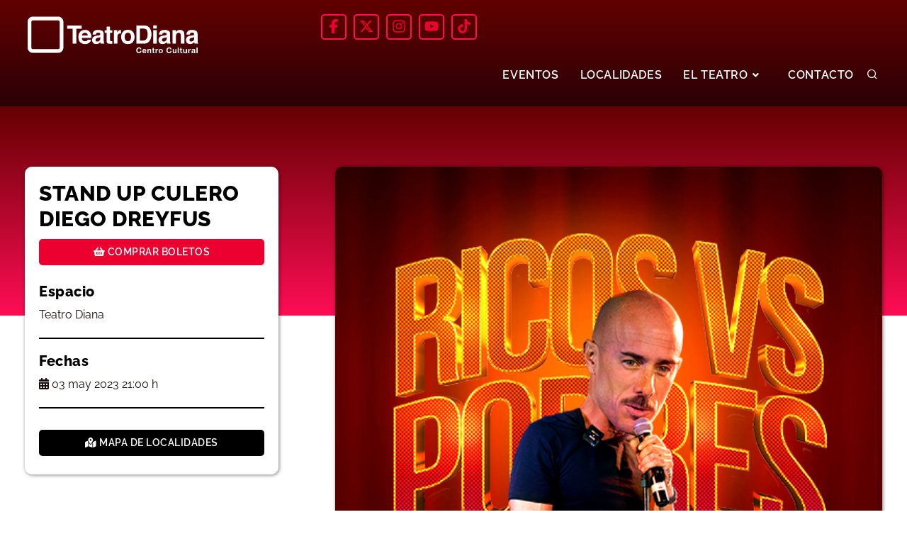

--- FILE ---
content_type: text/html; charset=UTF-8
request_url: https://www.teatrodiana.com/evento/1893/STAND-UP-CULERO-DIEGO-05-2023
body_size: 24964
content:
<!DOCTYPE html> <!DOCTYPE html><html lang="es"><head> <meta charset="utf-8"> <meta http-equiv="Content-Type" content="text/html; charset=utf-8"> <meta http-equiv="cache-control" content="max-age=604800"> <meta name="viewport" content="width=device-width, initial-scale=1.0, maximum-scale=1.0"> <title>STAND UP CULERO DIEGO DREYFUS</title> <meta name="title" content="Teatro Diana"> <meta name="subject" content="Teatro Diana"> <meta name="description" content="Recinto cultural y de espectáculos de la Universidad de Guadalajara. Av. 16 de Septiembre 710. Centro, 44460. Guadalajara, Jalisco."> <meta name="keywords" content="Teatro Diana, teatro diana, teatro, diana, guadalajara, Guadalajara, jalisco, Jalisco, mexico, Mexico, cultura udg, udg, universidad de guadalajara, eventos, musicales, obras, conciertos, coreografia, performance, musica, danza, arte, opera, contemporaneo"> <meta name="language" content="Spanish"> <meta name="revisit-after" content="1 days"> <meta name="distribution" content="Global"> <meta name="robots" content="index, follow"> <meta property="og:title" content="STAND UP CULERO DIEGO DREYFUS | Teatro Diana"> <meta property="og:url" content="https://www.teatrodiana.com/evento/1893/STAND-UP-CULERO-DIEGO-05-2023"> <meta property="og:image" content="https://www.teatrodiana.com/assets/eventos/1676058282xwTqfc.jpg"> <link href="http://www.teatrodiana.com/images/logoredes2.jpg" rel="image_src"> <link rel="icon" type="image/png" href="https://www.teatrodiana.com/assets/images/menu.png"> <link rel="shortcut icon" href="img/favicon.ico"> <link rel="preload" href="https://www.teatrodiana.com/v2/css/plugins.css" as="style"> <link rel="preload" href="https://www.teatrodiana.com/v2/css/style.css" as="style"> <link rel="preload" href="https://www.teatrodiana.com/v2/css/custom.css" as="style"> <link href="https://www.teatrodiana.com/v2/css/plugins.css" rel="stylesheet"> <link href="https://www.teatrodiana.com/v2/css/style.css" rel="stylesheet"> <link href="https://www.teatrodiana.com/v2/css/custom.css" rel="stylesheet"> <script async src="https://www.googletagmanager.com/gtag/js?id=G-Z1C700WZN2"></script> <script> window.dataLayer = window.dataLayer || []; function gtag(){dataLayer.push(arguments);} gtag('js', new Date()); gtag('config', 'G-Z1C700WZN2'); </script> <script> !function(f,b,e,v,n,t,s) {if(f.fbq)return;n=f.fbq=function(){n.callMethod? n.callMethod.apply(n,arguments):n.queue.push(arguments)}; if(!f._fbq)f._fbq=n;n.push=n;n.loaded=!0;n.version='2.0'; n.queue=[];t=b.createElement(e);t.async=!0; t.src=v;s=b.getElementsByTagName(e)[0]; s.parentNode.insertBefore(t,s)}(window,document,'script', 'https://connect.facebook.net/en_US/fbevents.js'); fbq('init', '645158670080830'); fbq('track', 'PageView'); </script> <noscript> <img height="1" width="1" src="https://www.facebook.com/tr?id=645158670080830&ev=PageView&noscript=1" alt="facebook pixel tracking"> </noscript></head> <script type="text/javascript"> var _gaq = _gaq || []; _gaq.push(['_setAccount', 'UA-616561-35']); _gaq.push(['_trackPageview']); (function() { var ga = document.createElement('script'); ga.type = 'text/javascript'; ga.async = true; ga.src = ('https:' == document.location.protocol ? 'https://ssl' : 'http://www') + '.google-analytics.com/ga.js'; var s = document.getElementsByTagName('script')[0]; s.parentNode.insertBefore(ga, s); })();</script> <body> <div class="body-inner"> <header id="header" data-fullwidth="true"><div class="header-inner bg-header"><div class="container"> <div class="row"> <div class="col-md-4 logo"> <a href="https://www.teatrodiana.com"> <img src="https://www.teatrodiana.com/v2/img/logo.svg" alt ="Logo Teatro Diana" Title="Logo Teatro Diana" class="logo"/> </a> </div> <div class="col-md-8"> <div class="social-icons social-icons-colored-hover"> <ul> <li class="social-facebook"> <a href="https://www.facebook.com/pages/Teatro-Diana/214008825056" class="social-header" target="_blank"> <img src="https://teatrodiana.com/v2/img/icons/icon-facebook.svg" alt="Teatro Diana Facebook" title="Teatro Diana Facebook"/> </a> </li> <li class="social-twitter"> <a href="https://twitter.com/teatrodiana" class="social-header" target="_blank"> <img src="https://teatrodiana.com/v2/img/icons/icon-twitter.svg" alt="Teatro Diana Twitter" title="Teatro Diana Twitter"/> </a> </li> <li class="social-instagram"> <a href="https://www.instagram.com/teatrodiana/" class="social-header" target="_blank"> <img src="https://teatrodiana.com/v2/img/icons/icon-instagram.svg" alt="Teatro Diana Instagram" title="Teatro Diana Instagram"/> </a> </li> <li class="social-youtube"> <a href="https://www.youtube.com/user/elteatrodiana" class="social-header" target="_blank"> <img src="https://teatrodiana.com/v2/img/icons/icon-youtube.svg" alt="Teatro Diana Youtube" title="Teatro Diana Youtube"/> </a> </li> <li class="social-youtube"> <a href="https://www.tiktok.com/@teatrodiana" class="social-header" target="_blank"> <img src="https://teatrodiana.com/v2/img/icons/icon-tiktok.svg" alt="Teatro Diana Tik Tok" title="Teatro Diana Tik Tok"/> </a> </li> </ul></div> </div></div><div id="search"><a id="btn-search-close" class="btn-search-close" aria-label="Close search form"><i class="icon-x"></i></a><form class="search-form" action="https://www.teatrodiana.com/busqueda" method="get"><input class="form-control" name="b" type="text" placeholder="Buscar evento..." /><span class="text-muted">Escribe el nombre del evento y presiona "Enter"</span></form></div> <div class="header-extras"><ul><li><a id="btn-search" href="#"> <i class="icon-search"></i></a></li></ul></div><div id="mainMenu-trigger"> <a class="lines-button"> <span class="lines"></span> </a></div><div id="mainMenu" class="mt-15"><nav><ul><li><a href="https://www.teatrodiana.com" >EVENTOS</a></li><li><a href="https://www.teatrodiana.com/localidades" >LOCALIDADES</a></li><li class="dropdown"><a href="#" >EL TEATRO <i class="fas fa-angle-down"></i></a><ul class="dropdown-menu"> <li><a href="https://www.teatrodiana.com/instalaciones" >INSTALACIONES</a></li><li><a href="https://www.teatrodiana.com/historia" >HISTORIA</a></li><li><a href="https://www.teatrodiana.com/vista-360" >VISTA 360</a></li><li><a href="https://www.teatrodiana.com/promotores" >PROMOTORES</a></li><li><a href="https://www.teatrodiana.com/historico" >HISTORICO DE EVENTOS</a></li></ul></li><li><a href="https://www.teatrodiana.com/contacto" >CONTACTO</a></li></ul></nav></div></div></div></header> <div class="modal fade" id="modal-3" tabindex="-1" role="modal" aria-labelledby="modal-label-3" aria-hidden="true"> <div class="modal-dialog modal-lg"> <div class="modal-content"> <div class="modal-body"> <div class="row"> <div class="col-md-12"> <img src="https://www.teatrodiana.com/assets/mapa_evento.jpg" alt="mapa teatro diana" style="width:100%;" loading="lazy" decoding="async"/> </div> </div> </div> <div class="modal-footer"> <button data-dismiss="modal" class="btn btn-b" type="button">Cerrar</button> </div> </div> </div> </div> <div class="eve-subheader"></div> <section id="product-page" class="product-page mt-negative"> <div class="container"> <div class="row m-b-40"> <div class="col-lg-4 col-12 eve-left"> <div class="eve-box"> <h1 class="eve-title mb-10">STAND UP CULERO DIEGO DREYFUS</h1> <a class="btn-comprar completo" target="_blank" href="https://www.ticketmaster.com.mx/teatro-diana-boletos-guadalajara/venue/499895"><i class="fas fa-shopping-basket"></i> Comprar boletos</a> <div class="eve-widget"> <h4>Espacio</h4> <p class="eve-meta">Teatro Diana</p> </div> <div class="eve-widget"> <h4>Fechas</h4> <p class="eve-meta"><i class="fas fa-calendar-alt"></i> 03 may 2023 21:00 h</p> </div> <a class="btn-black completo mt-20" data-target="#modal-3" data-toggle="modal" href="#"><i class="fas fa-map-marked-alt"></i> Mapa de localidades</a> </div> </div> <div class="col-lg-8 col-12 mt-0 eve-right"> <div class="eve-img"> <img alt="STAND UP CULERO DIEGO DREYFUS" src="https://www.teatrodiana.com/assets/eventos/1676058282xwTqfc.jpg" loading="lazy" decoding="async"> </div> <div class="eve-widget"> <h4>Costos</h4> <div class="eve-costos"> <div class="descripcion"> <p class="desc">Platea </p> <p class="precio">$1,950.00</p> </div> <div class="descripcion"> <p class="desc">Luneta baja 1 </p> <p class="precio">$1,800.00</p> </div> <div class="descripcion"> <p class="desc">Luneta baja 2 </p> <p class="precio">$1,600.00</p> </div> <div class="descripcion"> <p class="desc">Luneta alta </p> <p class="precio">$1,300.00</p> </div> <div class="descripcion"> <p class="desc">Balcón 1 bajo </p> <p class="precio">$1,000.00</p> </div> <div class="descripcion"> <p class="desc">Balcón 1 alto </p> <p class="precio">$700.00</p> </div> <div class="descripcion"> <p class="desc">Discapacitados </p> <p class="precio">$1,000.00</p> </div> </div> </div> <div class="eve-widget"> <h4>Sinopsis</h4> <p class="mb-10 font-16">Vivimos en un país cada vez más dividido:<br />Fifís VS chairos, ricos VS pobres, whitexicans VS brownxicans, veganos VS carnívoros, ellos VS ellas VS elles etc...<br />Decidí reunirme con ustedes en el lugar más neutro que aún queda vivo, en la Suiza de la comunicación: la comedia.<br />Yo no soy cómico, no cuento chistes y si se ríen de lo que digo es de nervios, pero quise que nos reuniéramos en un lugar con vibra ligera y divertida para desde ahí hablarles al chile.<br />Ya me conoces: hablo crudo, directo e incómodo a muchos, pero aquí no te puedes ofender porque es un “stand up” y vinimos a relajarnos. Seguro alguno sí se lo toma a mal, pero eso es lo divertido, llegar al límite de la incomodidad.<br />No soy coach de vida, aunque le enseño a uno que otro cómo vivir mejor, no soy empresario, pero tengo varios negocios y no soy comediante, pero la polarización social da risa, y nos urge la unión.</p> <p class="mb-0 negritas"> No se permite el ingreso a menores de 3 años. Este evento es sólo para mayores de 18 años. </p> </div> <div class="eve-widget"> <div class="toggle accordion"> <div class="ac-item"> <h4 class="ac-title">Enlaces relacionados</h4> <div class="ac-content" style="display: none;"> </div> </div> <div class="ac-item"> <h4 class="ac-title">Información importante</h4> <div class="ac-content" style="display: none;"> <p class="white font-16"> - La venta de boletos en taquillas del inmueble se realiza de lunes a domingo, en horario de las 10:00 a las 20:00 h. Se aceptan tarjetas de crédito y débito.<br/> - Para informes sobre el costo de boletos marcar a: 33 3613 8579.<br/> - Si requiere asientos en zona para personas con discapacidad o movilidad reducida es necesario acudir a las taquillas de Teatro Diana<br/> - Les recordamos que el uso de teléfonos celulares para la grabación y toma de fotografías de los espectáculos no está permitido. Asimismo, por indicaciones de protección civil queda prohibido fumar dentro de las instalaciones de Teatro Diana. No se permite el ingreso de grabadoras, cámaras fotográficas / video, flores, alimentos ni mascotas. </p> </div> </div> </div> </div> </div> </div> </div> </section> <footer id="footer"><div class="footer-content"><div class="container"><div class="row"> <div class="col-lg-3 col-ft"><div class="widget"><div class="widget-title font-16">Información</div><p class="mb-5 white">Av. 16 de Septiembre 710<br/>Centro, C.P.44460<br/>Guadalajara, Jal. México<br/>Información de eventos: <a href="tel:+523336138579" class="white">33 3613 8579</a><br><a href="mailto:contacto@teatrodiana.com" class="white">contacto@teatrodiana.com</a><br></p></div></div><div class="col-lg-3 col-ft"><div class="widget"><div class="widget-title font-16">Enlaces de interés</div><ul class="list"> <li><a href="https://www.teatrodiana.com/historico" class="white">Historial de eventos</a></li><li><a href="https://www.teatrodiana.com/promotores" class="white">Promotores</a></li><li><a href="https://www.teatrodiana.com/preguntas-frecuentes" class="white">Preguntas frecuentes</a></li><li><a href="https://www.teatrodiana.com/aviso-de-confidencialidad" class="white">Aviso de confidencialidad</a></li></ul></div></div> <div class="col-lg-3 col-ft"><div class="widget"><div class="widget-title font-16">Boletín Diana</div><form id="ema_signup_form" target="_blank" action="https://gem.godaddy.com/signups/subscribe/ec274e3754764b5a99d3faa0ad946670" accept-charset="UTF-8" method="post"> <input name="utf8" type="hidden" value="✓" autocomplete="off"/> <input type="hidden" name="authenticity_token" value="hR7N_lYLsU6AOmR2eishqukw_i6TCfinh8tFhyzYVfgVNqwk32fA2O-9-vz8PFDVfYjKPW96g3CuHXFaWqv68w" autocomplete="off"/> <input id="signup_email" class="input completo" name="signup[email]" type="text" data-required-field="Este campo es obligatorio" placeholder="Ingresa tu correo electrónico"/> <input type="text" name="83958f920b19f6f575654a07c8f06204" style="font-size: 1px; width: 1px !important; height:1px !important; border:0 !important; line-height: 1px !important; padding: 0 0; min-height:1px !important;"/> <input class="checkbox" type="checkbox" name="beacon"/> *Acepto los términos y condiciones <input type="submit" class="submit btn-ir btn-block" value="Suscribirse" id="webform_submit_button" data-default-text="Suscribirse" data-submitting-text="Enviando…" data-invalid-text="↑ Olvidaste algunos campos obligatorios" data-choose-list="↑ Elige una lista" data-thanks="¡Gracias!"/> </form></div></div><div class="col-lg-3 col-ft"><div class="widget"><div class="widget-title font-16">Horarios de Taquilla</div><p class="white">L-D de 10 a 20 horas.</p><div class="widget-title font-16">Síguenos</div><div class="social-icons social-icons-colored-hover"> <ul> <li class="social-facebook"> <a href="https://www.facebook.com/pages/Teatro-Diana/214008825056" class="social-header" target="_blank"> <img src="https://teatrodiana.com/v2/img/icons/icon-facebook.svg" alt="Teatro Diana Facebook" title="Teatro Diana Facebook"/> </a> </li> <li class="social-twitter"> <a href="https://twitter.com/teatrodiana" class="social-header" target="_blank"> <img src="https://teatrodiana.com/v2/img/icons/icon-twitter.svg" alt="Teatro Diana Twitter" title="Teatro Diana Twitter"/> </a> </li> <li class="social-instagram"> <a href="https://www.instagram.com/teatrodiana/" class="social-header" target="_blank"> <img src="https://teatrodiana.com/v2/img/icons/icon-instagram.svg" alt="Teatro Diana Instagram" title="Teatro Diana Instagram"/> </a> </li> <li class="social-youtube"> <a href="https://www.youtube.com/user/elteatrodiana" class="social-header" target="_blank"> <img src="https://teatrodiana.com/v2/img/icons/icon-youtube.svg" alt="Teatro Diana Youtube" title="Teatro Diana Youtube"/> </a> </li> <li class="social-youtube"> <a href="https://www.tiktok.com/@teatrodiana" class="social-header" target="_blank"> <img src="https://teatrodiana.com/v2/img/icons/icon-tiktok.svg" alt="Teatro Diana Tik Tok" title="Teatro Diana Tik Tok"/> </a> </li> </ul></div></div></div></div></div></div><div class="copyright-content"><div class="container"><div class="copyright-text text-center f-line">&copy; Teatro Diana 2022 Todos Los Derechos Reservados. Desarrollo: <a href="https://www.webcreation.com.mx" target="_blank" class="white"> Webcreation.com.mx</a> </div></div></div></footer><script>function loadScript(a){var b=document.getElementsByTagName("head")[0],c=document.createElement("script");c.type="text/javascript",c.src="https://tracker.metricool.com/resources/be.js",c.onreadystatechange=a,c.onload=a,b.appendChild(c)}loadScript(function(){beTracker.t({hash:"85f0518fab41caafd8595b122004598"})});</script><script type="text/javascript">(function(global) { function serialize(form){if(!form||form.nodeName!=="FORM"){return }var i,j,q=[];for(i=form.elements.length-1;i>=0;i=i-1){if(form.elements[i].name===""){continue}switch(form.elements[i].nodeName){case"INPUT":switch(form.elements[i].type){case"text":case"hidden":case"password":case"button":case"reset":case"submit":q.push(form.elements[i].name+"="+encodeURIComponent(form.elements[i].value));break;case"checkbox":case"radio":if(form.elements[i].checked){q.push(form.elements[i].name+"="+encodeURIComponent(form.elements[i].value))}break;case"file":break}break;case"TEXTAREA":q.push(form.elements[i].name+"="+encodeURIComponent(form.elements[i].value));break;case"SELECT":switch(form.elements[i].type){case"select-one":q.push(form.elements[i].name+"="+encodeURIComponent(form.elements[i].value));break;case"select-multiple":for(j=form.elements[i].options.length-1;j>=0;j=j-1){if(form.elements[i].options[j].selected){q.push(form.elements[i].name+"="+encodeURIComponent(form.elements[i].options[j].value))}}break}break;case"BUTTON":switch(form.elements[i].type){case"reset":case"submit":case"button":q.push(form.elements[i].name+"="+encodeURIComponent(form.elements[i].value));break}break}}return q.join("&")}; function extend(destination, source) { for (var prop in source) { destination[prop] = source[prop]; } } if (!Mimi) var Mimi = {}; if (!Mimi.Signups) Mimi.Signups = {}; Mimi.Signups.EmbedValidation = function() { this.initialize(); var _this = this; if (document.addEventListener) { this.form.addEventListener('submit', function(e){ _this.onFormSubmit(e); }); } else { this.form.attachEvent('onsubmit', function(e){ _this.onFormSubmit(e); }); } }; extend(Mimi.Signups.EmbedValidation.prototype, { initialize: function() { this.form = document.getElementById('ema_signup_form'); this.submit = document.getElementById('webform_submit_button'); this.callbackName = 'jsonp_callback_' + Math.round(100000 * Math.random()); this.validEmail = /.+@.+\..+/ }, onFormSubmit: function(e) { e.preventDefault(); this.validate(); if (this.isValid) { this.submitForm(); } else { this.revalidateOnChange(); } }, validate: function() { this.isValid = true; this.emailValidation(); this.fieldAndListValidation(); this.updateFormAfterValidation(); }, emailValidation: function() { var email = document.getElementById('signup_email'); if (this.validEmail.test(email.value)) { this.removeTextFieldError(email); } else { this.textFieldError(email); this.isValid = false; } }, fieldAndListValidation: function() { var fields = this.form.querySelectorAll('.mimi_field.required'); for (var i = 0; i < fields.length; ++i) { var field = fields[i], type = this.fieldType(field); if (type === 'checkboxes' || type === 'radio_buttons' || type === 'age_check') { this.checkboxAndRadioValidation(field); } else { this.textAndDropdownValidation(field, type); } } }, fieldType: function(field) { var type = field.querySelectorAll('.field_type'); if (type.length) { return type[0].getAttribute('data-field-type'); } else if (field.className.indexOf('checkgroup') >= 0) { return 'checkboxes'; } else { return 'text_field'; } }, checkboxAndRadioValidation: function(field) { var inputs = field.getElementsByTagName('input'), selected = false; for (var i = 0; i < inputs.length; ++i) { var input = inputs[i]; if((input.type === 'checkbox' || input.type === 'radio') && input.checked) { selected = true; } } if (selected) { field.className = field.className.replace(/ invalid/g, ''); } else { if (field.className.indexOf('invalid') === -1) { field.className += ' invalid'; } this.isValid = false; } }, textAndDropdownValidation: function(field, type) { var inputs = field.getElementsByTagName('input'); for (var i = 0; i < inputs.length; ++i) { var input = inputs[i]; if (input.name.indexOf('signup') >= 0) { if (type === 'text_field') { this.textValidation(input); } else { this.dropdownValidation(field, input); } } } this.htmlEmbedDropdownValidation(field); }, textValidation: function(input) { if (input.id === 'signup_email') return; if (input.value) { this.removeTextFieldError(input); } else { this.textFieldError(input); this.isValid = false; } }, dropdownValidation: function(field, input) { if (input.value) { field.className = field.className.replace(/ invalid/g, ''); } else { if (field.className.indexOf('invalid') === -1) field.className += ' invalid'; this.onSelectCallback(input); this.isValid = false; } }, htmlEmbedDropdownValidation: function(field) { var dropdowns = field.querySelectorAll('.mimi_html_dropdown'); var _this = this; for (var i = 0; i < dropdowns.length; ++i) { var dropdown = dropdowns[i]; if (dropdown.value) { field.className = field.className.replace(/ invalid/g, ''); } else { if (field.className.indexOf('invalid') === -1) field.className += ' invalid'; this.isValid = false; dropdown.onchange = (function(){ _this.validate(); }); } } }, textFieldError: function(input) { input.className = 'required invalid'; input.placeholder = input.getAttribute('data-required-field'); }, removeTextFieldError: function(input) { input.className = 'required'; input.placeholder = ''; }, onSelectCallback: function(input) { if (typeof Widget === 'undefined' || !Widget.BasicDropdown) return; var dropdownEl = input.parentNode, instances = Widget.BasicDropdown.instances, _this = this; for (var i = 0; i < instances.length; ++i) { var instance = instances[i]; if (instance.wrapperEl === dropdownEl) { instance.onSelect = function(){ _this.validate() }; } } }, updateFormAfterValidation: function() { this.form.className = this.setFormClassName(); this.submit.value = this.submitButtonText(); this.submit.disabled = !this.isValid; this.submit.className = this.isValid ? 'submit' : 'disabled'; }, setFormClassName: function() { var name = this.form.className; if (this.isValid) { return name.replace(/\s?mimi_invalid/, ''); } else { if (name.indexOf('mimi_invalid') === -1) { return name += ' mimi_invalid'; } else { return name; } } }, submitButtonText: function() { var invalidFields = document.querySelectorAll('.invalid'), text; if (this.isValid || !invalidFields) { text = this.submit.getAttribute('data-default-text'); } else { if (invalidFields.length || invalidFields[0].className.indexOf('checkgroup') === -1) { text = this.submit.getAttribute('data-invalid-text'); } else { text = this.submit.getAttribute('data-choose-list'); } } return text; }, submitForm: function() { this.formSubmitting(); var _this = this; window[this.callbackName] = function(response) { delete window[this.callbackName]; document.body.removeChild(script); _this.onSubmitCallback(response); }; var script = document.createElement('script'); script.src = this.formUrl('json'); document.body.appendChild(script); }, formUrl: function(format) { var action = this.form.action; if (format === 'json') action += '.json'; return action + '?callback=' + this.callbackName + '&' + serialize(this.form); }, formSubmitting: function() { this.form.className += ' mimi_submitting'; this.submit.value = this.submit.getAttribute('data-submitting-text'); this.submit.disabled = true; this.submit.className = 'disabled'; }, onSubmitCallback: function(response) { if (response.success) { this.onSubmitSuccess(response.result); } else { top.location.href = this.formUrl('html'); } }, onSubmitSuccess: function(result) { if (result.has_redirect) { top.location.href = result.redirect; } else if(result.single_opt_in || !result.confirmation_html) { this.disableForm(); this.updateSubmitButtonText(this.submit.getAttribute('data-thanks')); } else { this.showConfirmationText(result.confirmation_html); } }, showConfirmationText: function(html) { var fields = this.form.querySelectorAll('.mimi_field'); for (var i = 0; i < fields.length; ++i) { fields[i].style['display'] = 'none'; } (this.form.querySelectorAll('fieldset')[0] || this.form).innerHTML = html; }, disableForm: function() { var elements = this.form.elements; for (var i = 0; i < elements.length; ++i) { elements[i].disabled = true; } }, updateSubmitButtonText: function(text) { this.submit.value = text; }, revalidateOnChange: function() { var fields = this.form.querySelectorAll(".mimi_field.required"), _this = this; var onTextFieldChange = function() { if (this.getAttribute('name') === 'signup[email]') { if (_this.validEmail.test(this.value)) _this.validate(); } else { if (this.value.length === 1) _this.validate(); } } for (var i = 0; i < fields.length; ++i) { var inputs = fields[i].getElementsByTagName('input'); for (var j = 0; j < inputs.length; ++j) { if (this.fieldType(fields[i]) === 'text_field') { inputs[j].onkeyup = onTextFieldChange; inputs[j].onchange = onTextFieldChange; } else { inputs[j].onchange = function(){ _this.validate() }; } } } } }); if (document.addEventListener) { document.addEventListener("DOMContentLoaded", function() { new Mimi.Signups.EmbedValidation(); }); } else { window.attachEvent('onload', function() { new Mimi.Signups.EmbedValidation(); }); }})(this);</script> </div> <a id="scrollTop"><i class="icon-chevron-up"></i><i class="icon-chevron-up"></i></a><script src="https://www.teatrodiana.com/v2/js/jquery.js"></script><script src="https://www.teatrodiana.com/v2/js/plugins.js"></script><script src="https://www.teatrodiana.com/v2/js/functions.js"></script> </body></html>

--- FILE ---
content_type: text/css
request_url: https://www.teatrodiana.com/v2/css/custom.css
body_size: 4393
content:
.bg-sesiones{
    background-image: url('https://teatrodiana.com/v2/img/sesiones/bg-sesiones.jpg') !important; 
    background-size:contain;
    background-repeat:repeat;
}
.logo-sesiones{
    width:400px;
}
.sesiones-link{
    font-weight:700;
    color:#fff;
}
.sesiones-link:hover{
    color:#000;
}

@media (max-width: 768px) {
    .logo-sesiones{
    width:80%;
}
}


/* MINI SITIO ESTUDIO */
html {
  scroll-behavior: smooth !important;
}
.pad-100{
    padding:100px 0 !important;
}
.first-section{
    height:100vh !important;
}
.bg-yellow{
    background:#F3AC3C !important;
}
.bg-grey{
    background:#434343 !important;
}
.bg-black{
    background:#000 !important;
}
.bg-white{
    background:#fff !important;
}

.btn-estudio{
    border-radius: 5px 5px 5px 5px;
    font-size: 14px;
    font-weight: 600;
    letter-spacing: .5px;
    text-decoration: none;
    outline: none;
    padding: 15px 35px;
    position: relative;
    text-transform: uppercase;
    color: #ffffff;
    transition: all 0.3s;
    margin-bottom: 6px;
    display:inline-block;
    margin-right:15px;
    text-align:center;
}
.btn-estudio.bg-yellow:hover{
    background-color: #fff !important;
    color: #000 !important;
}
.btn-estudio.bg-grey:hover{
    background-color: #000 !important;
    color: #F3AC3C !important;
}
.btn-estudio.bg-black:hover{
    background-color: #F3AC3C !important;
    color: #434343 !important;
}


@font-face {
    font-family: 'Raleway';
    src: url('fonts/Raleway-Bold.eot');
    src: url('fonts/Raleway-Bold.eot?#iefix') format('embedded-opentype'),
        url('fonts/Raleway-Bold.woff2') format('woff2'),
        url('fonts/Raleway-Bold.woff') format('woff'),
        url('fonts/Raleway-Bold.ttf') format('truetype'),
        url('fonts/Raleway-Bold.svg#Raleway-Bold') format('svg');
    font-weight: bold;
    font-style: normal;
    font-display: swap;
}

@font-face {
    font-family: 'Raleway';
    src: url('fonts/Raleway-Black.eot');
    src: url('fonts/Raleway-Black.eot?#iefix') format('embedded-opentype'),
        url('fonts/Raleway-Black.woff2') format('woff2'),
        url('fonts/Raleway-Black.woff') format('woff'),
        url('fonts/Raleway-Black.ttf') format('truetype'),
        url('fonts/Raleway-Black.svg#Raleway-Black') format('svg');
    font-weight: 900;
    font-style: normal;
    font-display: swap;
}

@font-face {
    font-family: 'Raleway';
    src: url('fonts/Raleway-ExtraBold.eot');
    src: url('fonts/Raleway-ExtraBold.eot?#iefix') format('embedded-opentype'),
        url('fonts/Raleway-ExtraBold.woff2') format('woff2'),
        url('fonts/Raleway-ExtraBold.woff') format('woff'),
        url('fonts/Raleway-ExtraBold.ttf') format('truetype'),
        url('fonts/Raleway-ExtraBold.svg#Raleway-ExtraBold') format('svg');
    font-weight: bold;
    font-style: normal;
    font-display: swap;
}

@font-face {
    font-family: 'Raleway';
    src: url('fonts/Raleway-Light.eot');
    src: url('Raleway-Light.eot?#iefix') format('embedded-opentype'),
        url('fonts/Raleway-Light.woff2') format('woff2'),
        url('Raleway-Light.woff') format('woff'),
        url('fonts/Raleway-Light.ttf') format('truetype'),
        url('fonts/Raleway-Light.svg#Raleway-Light') format('svg');
    font-weight: 300;
    font-style: normal;
    font-display: swap;
}

@font-face {
    font-family: 'Raleway';
    src: url('fonts/Raleway-ExtraLight.eot');
    src: url('fonts/Raleway-ExtraLight.eot?#iefix') format('embedded-opentype'),
        url('fonts/Raleway-ExtraLight.woff2') format('woff2'),
        url('fonts/Raleway-ExtraLight.woff') format('woff'),
        url('fonts/Raleway-ExtraLight.ttf') format('truetype'),
        url('fonts/Raleway-ExtraLight.svg#Raleway-ExtraLight') format('svg');
    font-weight: 200;
    font-style: normal;
    font-display: swap;
}

@font-face {
    font-family: 'Raleway';
    src: url('fonts/Raleway-Italic.eot');
    src: url('fonts/Raleway-Italic.eot?#iefix') format('embedded-opentype'),
        url('fonts/Raleway-Italic.woff2') format('woff2'),
        url('fonts/Raleway-Italic.woff') format('woff'),
        url('fonts/Raleway-Italic.ttf') format('truetype'),
        url('fonts/Raleway-Italic.svg#Raleway-Italic') format('svg');
    font-weight: normal;
    font-style: italic;
    font-display: swap;
}

@font-face {
    font-family: 'Raleway';
    src: url('fonts/Raleway-Regular.eot');
    src: url('fonts/Raleway-Regular.eot?#iefix') format('embedded-opentype'),
        url('fonts/Raleway-Regular.woff2') format('woff2'),
        url('fonts/Raleway-Regular.woff') format('woff'),
        url('fonts/Raleway-Regular.ttf') format('truetype'),
        url('fonts/Raleway-Regular.svg#Raleway-Regular') format('svg');
    font-weight: normal;
    font-style: normal;
    font-display: swap;
}

@font-face {
    font-family: 'Raleway';
    src: url('fonts/Raleway-SemiBold.eot');
    src: url('fonts/Raleway-SemiBold.eot?#iefix') format('embedded-opentype'),
        url('fonts/Raleway-SemiBold.woff2') format('woff2'),
        url('fonts/Raleway-SemiBold.woff') format('woff'),
        url('fonts/Raleway-SemiBold.ttf') format('truetype'),
        url('fonts/Raleway-SemiBold.svg#Raleway-SemiBold') format('svg');
    font-weight: 600;
    font-style: normal;
    font-display: swap;
}

/* 2024 */

#header {
    height:145px !important;
}
.mainMenu{
    height:145px !important;
}

#header .header-inner{
	background-image: linear-gradient(#620000, #2a0106);
	height:150px !important;
	padding:20px 0;
}
.header-extras{
    margin-top:17px;
}
.espacio-amplio{
    justify-content:space-between;
    align-items: center;

}
.espacio-final{
    justify-content:end;
}
.social-icons{
    display: flex;
    flex-wrap: nowrap;
    justify-content: end;
}
#footer .social-icons{
    justify-content: start;
}
.logo{
    width:250px;
    height:auto;
    color:#fff;
}


.bg-header{
    /*background-image: url('https://teatrodiana.com/v2/img/bg-header.jpg') !important; 
    background-size:cover;
    background-repeat:no-repeat;*/
    height:150px !important;
    background-image: linear-gradient(#620000, #2a0106);
}
.bg-header .espacio-amplio div a .logo-20{
    height:150px !important;
}
.social-icons li{
    border: 2px solid #ff0d55;
    border-radius: 5px;
    margin:0 5px;
    padding:5px;
}

.social-icons li a{
    background:transparent !important;
    width:22px;
    height:22px;
}
.social-icons img{
    width:20px;
    height:20px;
}
.carrousel{
    max-height:300px;
}

.eventos-container {
    display: flex;
    flex-wrap: wrap; 
    align-content: stretch;
    height: 100%;
    gap: 33px;
    padding:20px 0 40px 0;
  }

  .eventos-container > .evento-home{
    background: transparent;
    width:31.5%;
    border-radius:10px !important;
    box-shadow: 2px 2px 15px 0px rgba(0, 0, 0, 0.5) !important;
    /*border:1px solid #000;*/
    background-color:transparent;
  }
 .evento-home-img{
     width: 100%;
     max-height:200px;
    text-align: center;
    overflow: hidden;
    position: relative;
    margin-bottom:10px;
 }
 
 /*.evento-home-img:before {
     content: "";
    background-image: url(https://teatrodiana.com/assets/eventos/1719879091BdZicc.jpg);
    position: absolute;
    background-repeat: no-repeat;
    background-position: center;
    background-size: 100%;
    z-index: -1;
    filter: blur(5px);
    width: 100%;
    height: 250px;
    -webkit-transform-origin: top left;
    display: block;
}*/
 

.evento-home div a img{
    width:100%;
    border-radius:10px 10px 0 0 !important;
}
.evento-home-descripcion{
    width:100%;
    padding: 10px 15px 20px 15px;
}
.evento-home-meta{
    font-size:12px;
    font-weight:500;
}
.evento-home-title, .evento-home-title a{
    font-size:18px;
    font-weight:600;
    color:#000 !important;
    line-height:22px;
    text-transform:uppercase;
}
.evento-home-title a:hover{
    color: #ff0d55;
}
.form-control {
    border: 1px solid #ff0d55;
    border-radius: 10px;
    color:#000;
    text-transform:uppercase;
    font-weight:600;
}

.btn-comprar{
    border-radius: 5px 5px 5px 5px;
    font-size: 14px;
    font-weight: 600;
    letter-spacing: .5px;
    text-decoration: none;
    outline: none;
    padding: 8px;
    position: relative;
    text-transform: uppercase;
    background-color: #ec002f;
    color: #ffffff;
    transition: all 0.3s;
    margin-bottom: 6px;
    display:inline-block;
    margin-right:15px;
    text-align:center;
}
.btn-comprar:hover, .btn-black:hover{
    border:1px solid #ff0d55;
    background-color: #fff !important;
    color: #ec002f !important;
}
.btn-info-new{
    font-size: 14px;
    font-weight: 600;
    letter-spacing: .5px;
    text-decoration: none;
    outline: none;
    padding: 8px;
    position: relative;
    text-transform: uppercase;
    color: #ec002f;
    transition: all 0.3s;
    margin-bottom: 6px;
    display:inline-block;
    background:transparent;
}
.btn-info-new:hover{
    color: #000 !important;
}
.btn-black{
    border-radius: 5px 5px 5px 5px;
    font-size: 14px;
    font-weight: 600;
    letter-spacing: .5px;
    text-decoration: none;
    outline: none;
    padding: 8px;
    position: relative;
    text-transform: uppercase;
    background-color: #000 !important;
    color: #ffffff !important;
    transition: all 0.3s;
    margin-bottom: 6px;
    display:inline-block;
    margin-right:15px;
    text-align:center;
}
.btn-ir{
    border-radius: 5px 5px 5px 5px;
    font-size: 12px;
    font-weight: 600;
    letter-spacing: .5px;
    text-decoration: none;
    outline: none;
    padding: 12px 18px;
    position: relative;
    text-transform: uppercase;
    background-color: #ff0d55;
    border-color: #ff0d55;
    border-width: 1px;
    border-style: solid;
    color: #ffffff;
    transition: all 0.3s;
    margin-bottom: 6px;
    outline: none;
    line-height: 14px;
    cursor: pointer;
    height:45px !important;
}
    
hr {
    margin-top: 5px;
    margin-bottom: 5px;
    border: 0;
    border-top: 2px solid #ec002f;
    clear: both;
}
.post-item .post-item-description{
    line-height:28px;
}
.before-ft{
    width:100%;
    display: flex;
    flex-wrap: nowrap; 
    align-content: stretch;
    flex-direction: row; 
    gap: 20px;
}
.modulo-home{
    background:#ff0d55;
    display:flex;
     justify-content: center; 
    align-items: center; 
    flex-direction: row; 
    flex-wrap: nowrap; 
    align-content: stretch;
    border-radius:10px;
    height:auto;
    padding:0;
}
.modulo-home .vaso{
    width:100%;
    height:auto;
    border-radius:10px;
}

.eve-subheader{
    width:100%;
    min-height:300px;
        background-image: linear-gradient(#620000, #ff0d55);
}
.eve-left{
    padding:0 40px 0 15px;
}
.eve-title{
    font-size:30px;
    line-height:36px;
    color:#000;
    word-break: break-word;
    -ms-hyphens: auto;
    hyphens: auto;
    -webkit-hyphens: auto;

}
.eve-box{
    background: #fff;
    border-radius:10px !important;
    box-shadow: 1px 1px 5px 0px rgba(0, 0, 0, 0.5) !important;
    padding:20px;
}

.eve-right{
    padding:0 15px 0 40px;
}
.eve-img{
    width:100%;
    overflow:hidden;
    margin-bottom:20px;
    border-radius:10px !important;
    box-shadow: 1px 1px 5px 0px rgba(0, 0, 0, 0.5) !important;
}
.eve-img img{
    width:100%;
    
}
.eve-costos{
    display: flex;
    justify-content: space-between; 
    flex-direction: row; 
    flex-wrap: wrap; 
    align-content: stretch;
    align-items: center; 

  }
  .descripcion{
      width:30%;
    display: flex;
    justify-content: space-between; 
    flex-direction: row; 
    flex-wrap: nowrap; 
    align-content: stretch;
    align-items: center; 

  }
.eve-costos p{
    display:flex;
    line-height:22px;
    margin:10px 0;
    justify-content: space-around;
    font-weight:600;
}
.eve-costos .desc{
    font-size:16px !important;
}
.precio{
    border-radius:10px;
    background:#ec002f;
    color:#fff !important;
    padding:5px;
    font-size:15px !important;
}
.accordion .ac-item{
    background:#ff0d55;
    border:0 solid;
    color:#fff;
}
.accordion .ac-item .ac-title{
    font-size:20px;
    color:#fff;
    font-weight:700;
}

.eve-box .eve-widget, .eve-right .eve-widget{
    width:100%;
    border-bottom:2px solid #000;
    margin:10px 0;
    padding:5px 0;
}
.eve-widget h4{
    font-size:20px;
    color:#000;
    font-weight:700;
    margin-bottom:5px;
}
.eve-meta{
    font-size:16px !important;
    color:#000;
    font-weight:500;
    line-height:22px;
}



/* END 2024 */







body{
	font-family: 'Raleway', sans-serif;
	

}
h1, h2, h3, h4, h5, h6{
	font-family: 'Raleway', sans-serif !important;
	font-weight:700;
}
p, section, nav, a, button {
	font-family: 'Raleway', sans-serif !important;
	font-weight:500;
}
section{
	padding-top:20px !important;
	padding-bottom:20px !important;
}
p, label{
	color:#1a0d0d !important;
	font-size: 14px !important;
}
#header[data-fullwidth="true"] .header-inner .container, #header[data-fullwidth="true"] #header-wrap .container{
    max-width:1240px !important;
    padding:0 15 !important;
}
.container {
    padding: 0 15px !important;
}
.active{
	color:#ff0d55 !important;
	font-family: 'Raleway', sans-serif !important;
}
#mainMenu nav > ul > li > a, .header-extras > ul > li i{
	color:#fff;
	font-size:16px !important;
	font-family: 'Raleway', sans-serif !important;
}
#mainMenu nav > ul > li > a:hover{
	color:#ff0d55 !important;
	font-family: 'Raleway', sans-serif !important;
}
.lines, .lines:before, .lines:after{
	background: #fff !important;
}
#mainMenu nav > ul > li .dropdown-menu > li > a{
	color:#fff !important;
	font-size:14px !important;
	font-family: 'Raleway', sans-serif !important;
}
#mainMenu nav > ul > li .dropdown-menu{
	background:#ff0d55 !important;
}
.text-muted{
	font-size:22px !important;
	color:#1a0d0d !important;
	font-family: 'Raleway', sans-serif !important;
}
#mainMenu-trigger{
    color:#fff !important;
}
.lines-button{
    height:100% !important;
    width:30px !important;
}
.lines::before, .lines::after, .lines{
    width:30px !important;
}
#search{
    justify-content: top !important;
        height: 30vh !important;
}
#search .search-form .text-muted {
opacity: .9 !important;
}
#search .btn-search-close{
	color:#fff !important;
	background:#ff0d55 !important;
}
input:not([type="checkbox"]):not([type="radio"]), select{
	line-height: 25px !important;
}
#page-title .page-title > h1{
	font-size:32px !important;
	margin-bottom:5px !important;
	font-family: 'Raleway', sans-serif !important;
    text-transform:uppercase !important;

}
.breadcrumb ul li a{
	color:#fff !important;
}
.breadcrumb ul li.active{
	color:#fff !important;
}
.flickity-button{
	background:#fe0000 !important;
}
.flickity-button:before{
	color:#fff !important;
}
.flickity-button:hover{
	background:#1a0d0d !important;
}
.grid-filter li a{
	color:#fff !important;
	border-radius:5px !important;
}
.grid-filter.gf-outline li:hover a, .grid-filter.gf-outline li.active a{
border-color: #fe0000 !important;
background-color: transparent;
}
.post-item .post-image .post-meta-category{
	background-color: #fe0000 !important;
	font-size: 15px !important;
	border-radius: 5px !important;
	font-family: 'Raleway', sans-serif !important;
}
.post-item .post-item-description .post-meta-date{
	color:#1a0d0d !important;
	font-size: 14px !important;
	font-family: 'Raleway', sans-serif !important;
}
.post-item .post-item-description > h2 > a{
	color:#1a0d0d !important;
	text-transform:uppercase;
}
.post-item .post-item-description > h2 > a:hover{
	color:#fe0000!important;
}
.btn-primary, .modal .btn:not(.close):not(.mfp-close){
	background:#ff0d55 !important;
	border-color:#ff0d55 !important;
	font-family: 'Raleway', sans-serif !important;
}
.post-item.border > .post-item-wrap > .post-item-description{
	padding:10px !important;
}

.recinto-td{
	background:#fe0000 !important;
	font-size:14px !important;
	color:#fff !important;
	padding:5px 5px !important;
	border-radius:5px !important;
	border:solid !important;
	font-family: 'Raleway', sans-serif !important;
}
.recinto-ed{
	background:#1a0d0d !important;
	font-size:14px !important;
	color:#fff !important;
	padding:5px 5px !important;
	border-radius:5px !important;
	border:solid !important;
	font-family: 'Raleway', sans-serif !important;
}
.cat{
	font-size:14px !important;
	color:#fff !important;
	padding:5px 5px !important;
	border-radius:5px !important;
	border:solid !important;
	font-family: 'Raleway', sans-serif !important;
}
footer{
	/*background-image: url('https://teatrodiana.com/v2/img/bg_ft.jpg') !important; 
    background-size:cover;
    background-repeat:no-repeat;*/
    background-image: linear-gradient(#620000, #2a0106);
}
footer:before{
	content: '';
    opacity: 0.90;
    background-image: linear-gradient(#620000, #2a0106);
    width: 100%;
    height: 100%;
    position: absolute;
    padding-bottom:30px;
}
#footer .footer-content{
	padding:45px 0 60px 0 !important;
	color:#fff !important;
}
.widget .widget-title, .widget, .widget p{
	margin:15px 0 !important;
}
.list{
	padding:0px !important;
}
#footer .copyright-content{
	min-height: 30px !important;
	padding:10px 0 !important;
	background:#ff0d55 !important;
	color:#fff !important;
	position:relative;
	z-index:9999;
}
.f-line{
	line-height: 14px !important;
}


button.btn + .btn, .btn:not(.close):not(.mfp-close) + .btn{
	margin-left:0px !important;
}
.white{
	color:#fff !important;
}
.red{
	color:#ff0d55 !important;
}
.black{
	color:#1a0d0d !important;
}
.bgBlack{
	background:#1a0d0d !important;
	border-color:#1a0d0d !important;
}
.txtJustify{
	text-align: justify !important;
	font-family: 'Raleway', sans-serif !important;
}
.mb-0{
	margin-bottom:0px !important;
}
.mb-5{
	margin-bottom:5px !important;
}
.mb-10{
	margin-bottom:10px !important;
}
.mb-20{
	margin-bottom:20px !important;
}
.mb-40{
	margin-bottom:40px !important;
}
.mt-negative{
    margin-top:-230px;
}
.mt-0{
	margin-top:0px !important;
}
.mt-5{
	margin-top:5px !important;
}
.mt-10{
	margin-top:10px !important;
}
.mt-15{
	margin-top:15px !important;
}
.mt-20{
	margin-top:20px !important;
}
.mt-30{
	margin-top:30px !important;
}
.mt-40{
	margin-top:40px !important;
}
.ml-3{
	margin-left:3px !important;
}
.ml-5{
	margin-left:5px !important;
}
.pt-0{
	padding-top:0px !important;
}
.pt-5{
	padding-top:5px !important;
}
.pt-10{
	padding-top:10px !important;
}
.pb-0{
	padding-bottom:0px !important;
}
.pb-5{
	padding-bottom:5px !important;
}
.pb-10{
	padding-bottom:10px !important;
}
.pb-20{
	padding-bottom:20px !important;
}
.pl-0{
	padding-left:0px !important;
}
.pr-0{
	padding-right: 0px !important;
}
.pr-15{
	padding-right:15px !important;
}
.lateral-padding{
    padding:0px 15px;
}
.font-14{
	font-size:14px !important;
	font-family: 'Raleway', sans-serif !important;
}
.font-16{
	font-size:16px !important;
	font-family: 'Raleway', sans-serif !important;
}
.font-20{
	font-size:20px !important;
	font-family: 'Raleway', sans-serif !important;
} 
.minusculas{
	text-transform: none !important;
	font-family: 'Raleway', sans-serif !important;
}
.panoramica-d, .completo{
	width:100% !important;
}
.list-group{
	font-size: 14px !important;
	color:#1a0d0d !important;
	font-family: 'Raleway', sans-serif !important;
}
.badge{
	white-space: normal !important;
	padding:8px !important;
}
.badge-dark{
	background:transparent !important;
	font-size: 12px !important;
	color:#1a0d0d !important;
	border:1px solid #1a0d0d !important;
	font-family: 'Raleway', sans-serif !important;
}
.badge-danger{
	background:transparent !important;
	font-size: 12px !important;
	color:#fe0000 !important;
	border: 1px solid #fe0000 !important;
	font-family: 'Raleway', sans-serif !important;
}
select.form-control:not([size]):not([multiple]), button.btn:not(.btn-creative):not(.btn-slide) {
    height: 45px !important;
}
.product .product-image img{
    height:auto !important;
    margin-bottom:10px !important;
}
.negritas{
    font-weight:700 !important;
}
.btn-buy{
        width:100% !important;
    }
    
/* MEDIAS */

@media screen and (max-width: 998px) {
}

@media (max-width: 1189px){
#mainMenu nav > ul > li > a, .header-extras > ul > li i {
    font-size: 15px !important;
    padding:10px 8px;
}
#mainMenu nav > ul > li{
    margin-left:0px !important;
}
}


@media screen and (min-width: 1025px) {
	.panoramica-m, .filter-m{
		display: none!important;
    }
    .container, .container-sm, .container-md, .container-lg, .container-xl {
    max-width: 1240px;
}
    
.pr-0-d{
	padding-right: 0px !important;
}
.pg-btn-news{
    padding:8px 18px !important;
}
}

@media (max-width: 1024px) {
    .container > nav.grid-filter {
        display: none !important;
    }
    #mainMenu:not(.menu-overlay) nav{
        background:#620000;
        padding-left:25px;
        width:85%;
    }
    #mainMenu-trigger {
    margin-top:30px;
}
.header-extras{
    margin-top:10px;
}
.eventos-container {
    gap: 15px;
  }
}

@media (max-width: 768px) {
    .col-ft{
        width:50%;
        margin-bottom:15px;
    }
    .btn-buy{
        width:55% !important;
        padding: 1px 0 !important;
    }
    .btn-info{
        width:43% !important;

    }
   
.ml-m-15{
    padding-left:15px !important;
}
.pr-15{
	padding-right:0px !important;
}

/*2024*/
.eve-subheader {
    min-height:250px;
  }
  .eve-left, .eve-right{
      padding:0 15px;
      margin-bottom:25px;
  }
  .precio{
      padding:10px;
  }

/* END 2024 */
}


@media (max-width: 575.98px) {
    
    /* 20024 */
    
#mainMenu-trigger {
    margin-top:-15px;
}
.header-extras{
    margin-top:-35px;
}
    .eventos-container > .evento-home{
    width:100%;
  }
  .descripcion{
      width:45%;
  }
  .precio{
      padding:5px;
  }
  .logo{
      width:100%;
      text-align:center;
      margin-bottom:10px;
  }
  .logo a img{
      width:250px;
  }
  .social-icons{
   
    justify-content: center;
}
  /* END 20024 */
    
    
    
	#mainMenu nav > ul > li .dropdown-menu{
	background:transparent !important;
}
#mainMenu nav > ul > li.dropdown:before{
	display:none !important;
}

.mainMenu-open{
	height:450px !important;
}
.panoramica-d, .filter-d{
	display: none !important;
}
.btn-info{
	line-height: 16px !important;
	height:auto !important;
	padding:10px !important;
}
.pl-0-m{
	padding-left:0px !important;
}
.pr-0-m{
	padding-right: 0px !important;
}
.btn:not(.close):not(.mfp-close):not(.btn-creative):not(.btn-slide){
    font-size: 12px;
    height: auto;
    line-height: 20px;
    padding: 5px 14px;
    text-align:center !important;
}
.panoramica-m{
		width:100% important;
	}
	#search{
    justify-content: top !important;
        height: 30vh !important;
}
.btn-buy{
        width:55% !important;
        height: 38px !important;
        padding: 8px 0 !important;
    }

}




--- FILE ---
content_type: image/svg+xml
request_url: https://www.teatrodiana.com/v2/img/logo.svg
body_size: 6068
content:
<?xml version="1.0" encoding="utf-8"?>
<!-- Generator: Adobe Illustrator 26.2.1, SVG Export Plug-In . SVG Version: 6.00 Build 0)  -->
<svg version="1.1" id="Layer_1" xmlns="http://www.w3.org/2000/svg" xmlns:xlink="http://www.w3.org/1999/xlink" x="0px" y="0px"
	 viewBox="0 0 2663.47 623.88" style="enable-background:new 0 0 2663.47 623.88;" xml:space="preserve">
<style type="text/css">
	.st0{fill:#ffffff;}
</style>
<g>
	<path class="st0" d="M1983.65,213.26h-51.44V166.4h51.44V213.26z M1932.21,237.3h51.44v198.86h-51.44V237.3z"/>
	<path class="st0" d="M1834.79,173.21c17.93,6.2,33.42,17.58,45.24,33.81c9.64,13.53,15.27,28.06,18.59,43.5
		c3.8,15.88,5.98,30.58,5.98,44.76c0,35.52-7.46,65.75-21.9,90.58c-19.59,33.59-49.56,50.3-89.96,50.3h-115.49V167.1h115.49
		C1809.83,167.45,1823.14,169.54,1834.79,173.21z M1732.04,213.26v176.82h50.79c27.09,0,44.98-13.09,55.32-39.53
		c6.41-14.44,9.03-31.46,9.03-51.44c0-27.57-4.5-48.69-12.61-63.69c-9.25-14.83-26.22-22.16-51.74-22.16H1732.04z"/>
	<path class="st0" d="M2379.25,248.51c13.57,10.73,19.5,28.44,19.5,53.4v134.25h-53.27V314.82c0-10.43-1.66-18.32-4.27-23.96
		c-5.11-10.34-14.83-15.57-28.14-15.57c-17.19,0-29.36,7.63-35.29,22.82c-3.8,7.77-4.84,17.76-4.84,30.15v107.89h-52.18V237.3H2271
		v29.1c6.68-10.52,12.65-17.54,18.93-22.12c10.47-7.85,23.65-11.91,40.36-11.91C2350.32,232.37,2366.64,237.91,2379.25,248.51z"/>
	<path class="st0" d="M855.17,167.1l0.04,47.25h-80.8l0.04,221.81h-56.59V214.35l-81.15,0.31v-47.51L855.17,167.1z"/>
	<path class="st0" d="M949.63,241.57c13.66,6.15,24.91,15.75,33.94,29.18c7.98,11.56,13.13,25.74,15.66,40.88
		c1.74,9.3,2.01,22.56,1.96,39.44l-144.24,0.04c1.4,19.76,7.72,33.81,21.16,41.93c7.9,5.11,17.45,7.77,28.23,7.77
		c12.22,0,21.38-3.36,29.01-9.55c3.75-2.97,7.46-7.9,10.73-13.7h52.4c-1.57,11.82-7.72,23.56-19.33,35.9
		c-17.67,19.24-42.54,28.93-73.91,28.93c-26.44,0-49.43-7.9-69.59-24c-20.2-16.58-30.15-42.98-30.15-79.41
		c0-34.6,8.81-60.95,27.18-79.14c18.02-18.28,41.23-27.48,70.42-27.48C920.39,232.37,935.75,235.34,949.63,241.57z M871.88,286.64
		c-7.29,7.07-12.39,16.93-14.09,29.36h90.09c-1.4-13.22-5.93-23.21-13.96-30.23c-8.6-6.85-18.63-10.47-30.93-10.47
		C889.5,275.29,878.95,279.31,871.88,286.64z"/>
	<path class="st0" d="M1202.07,275.95v-36.47h27.66v-55.41h52.14l0.04,55.41h32.68v36.47h-32.68v105.23c0,8.16,1.62,13.35,3.1,15.1
		c2.14,1.97,9.03,3.4,19.5,3.4c1.75,0,2.88-0.35,4.89-0.44c2.14,0,3.23-0.3,5.19-0.39v39.13l-24.91,0.75
		c-24.87,1-41.4-3.14-50.48-12.48c-5.93-6.15-9.47-15.45-9.47-27.83V275.95H1202.07z"/>
	<path class="st0" d="M1625.37,411.37c-16.14,20.73-41.19,31.02-75.65,31.02c-34.42,0-59.73-10.3-75.87-30.93
		c-16.93-20.46-25.04-45.42-25.04-74.35c0-29.01,8.12-53.79,25-74.65c16.15-20.89,41.49-31.49,75.92-31.49
		c34.47,0,59.51,10.6,75.65,31.49c17.23,20.81,25.3,45.64,25.3,74.52C1650.67,366.05,1642.6,391,1625.37,411.37z M1585.1,383.15
		c7.59-10.87,12.3-26.44,12.3-46.21c0-20.2-4.71-35.99-12.39-46.55c-7.94-10.82-20.11-16.06-35.3-16.06
		c-15.05,0-27.27,5.23-35.25,16.06c-7.94,10.6-12.39,26.35-12.39,46.55c0,19.81,4.45,35.34,12.39,46.21
		c7.98,10.6,20.2,16.18,35.3,16.18C1564.94,399.33,1577.07,393.75,1585.1,383.15z"/>
	<path class="st0" d="M2601.41,422.2c-1.83-2.53-2.53-7.2-2.75-13.7c-0.09-9.25-0.17-16.71-0.17-22.95v-91.62
		c0-24.21-8.86-40.09-25.31-48.99c-16.93-8.46-36.47-12.57-57.63-12.57c-33.77,0-57.24,8.51-70.16,25.95
		c-9.47,11.21-14.05,25.04-14.88,42.46h50.26c0.53-7.68,3.01-13.53,7.2-18.32c5.19-5.63,13.39-8.99,25.7-8.99
		c10.56,0,18.72,1.48,24.74,4.97c5.37,3.05,8.12,8.46,8.12,17.06c0,6.42-3.31,11.52-10.73,14.36c-4.41,2.27-11.52,3.44-20.33,4.89
		l-18.54,2.09c-19.72,2.62-35.08,7.16-45.2,13.04c-18.45,10.82-28.1,28.49-28.1,53.27c0,19.15,5.76,33.68,17.58,44.11
		c12.08,10.04,26.83,15.14,44.54,15.14c13.79,0,26.31-2.79,37.91-9.73c9.55-5.28,17.54-11.78,24.83-19.55
		c0.09,4.32,0.61,8.03,0.92,11.61c1.35,3.58,2.18,7.33,3.97,11.43h53.1v-9.69C2604.24,425.64,2603.11,423.77,2601.41,422.2z
		 M2546.44,358.37c-0.17,17.63-5.24,29.93-14.92,36.3c-9.51,7.02-19.5,9.99-30.37,9.99c-7.11,0-13-2.05-18.06-5.85
		c-4.75-4.14-7.29-10.38-7.29-19.32c0-10.3,3.58-17.59,12.3-22.3c5.06-3.05,12.56-5.23,23.08-7.54l12-2.05
		c5.58-0.91,10.08-2.44,13.35-3.4c2.97-1.57,6.72-3.32,9.9-5.19V358.37z"/>
	<path class="st0" d="M2188.72,422.2c-2.18-2.53-2.66-7.2-3.1-13.7c-0.13-9.25-0.17-16.71-0.17-22.95v-91.62
		c0-24.21-8.9-40.09-25.04-48.99c-17.28-8.46-36.74-12.57-57.94-12.57c-33.77,0-56.89,8.51-70.29,25.95
		c-8.9,11.21-13.92,25.04-14.83,42.46h50.26c1-7.68,3.49-13.53,7.37-18.32c5.02-5.63,13.18-8.99,25.61-8.99
		c10.56,0,19.33,1.48,24.78,4.97c5.37,3.05,7.98,8.46,7.98,17.06c0,6.42-3.1,11.52-10.65,14.36c-4.49,2.27-11.56,3.44-20.42,4.89
		l-17.58,2.09c-19.77,2.62-34.82,7.16-46.07,13.04c-18.15,10.82-27.84,28.49-27.84,53.27c0,19.15,6.28,33.68,17.32,44.11
		c12.04,10.04,27.01,15.14,44.76,15.14c14.27,0,26.88-2.79,37.91-9.73c9.38-5.28,17.36-11.78,24.78-19.55
		c0.22,4.32,0.35,8.03,1.88,11.61c0.17,3.58,1.05,7.33,2.84,11.43h53.06v-9.69C2191.38,425.38,2190.07,423.77,2188.72,422.2z
		 M2133.35,358.37c-0.17,17.63-5.19,29.93-14.48,36.3c-8.94,7.02-20.11,9.99-30.8,9.99c-7.11,0-12.65-2.05-17.76-5.85
		c-5.02-4.14-7.37-10.38-7.37-19.32c0-10.3,4.15-17.59,12.48-22.3c4.58-3.05,12.43-5.23,23.04-7.54l11.78-2.05
		c5.5-0.91,9.99-2.44,13.31-3.4c3.71-1.57,6.81-3.32,9.82-5.19V358.37z"/>
	<path class="st0" d="M1410.14,244.32c-5.5,5.1-12.7,14.04-20.59,27.39V237.3h-49.43v198.86h52.18v-95.46
		c0-15.97,2.09-27.57,6.28-35.43c6.46-13.35,21.03-20.42,41.67-20.42c1.7,0,4.06,0,6.2,0v-52.44
		C1432,232.76,1419.61,236.91,1410.14,244.32z"/>
	<path class="st0" d="M1189.68,422.2c-1.14-2.53-2.66-7.2-2.75-13.7c-0.22-9.25-0.57-16.71-0.57-22.95v-91.62
		c0-24.21-8.07-40.09-25-48.99c-16.97-8.46-36.39-12.57-57.68-12.57c-33.68,0-57.24,8.51-70.64,25.95
		c-8.64,11.21-13.39,25.04-14.35,42.46h50c1.22-7.68,3.14-13.53,7.5-18.28c4.8-5.67,13.31-8.5,25.61-8.5
		c10.78,0,19.07,0.96,24.74,4.45c5.41,3.05,8.2,8.46,8.2,17.06c0,6.42-3.54,11.52-10.86,14.36c-4.19,2.27-10.91,3.44-20.29,4.89
		l-17.8,2.09c-19.9,2.62-35.17,7.16-45.77,13.04c-18.63,10.82-28.23,28.49-28.1,53.27c0,19.15,5.98,33.68,17.45,44.11
		c11.78,10.04,26.74,15.14,44.55,15.14c14.14,0,27.09-2.79,37.83-9.73c9.6-5.28,17.54-11.78,24.78-19.46
		c0.22,4.24,0.79,7.94,1.83,11.52c0.61,3.58,1.44,7.33,2.88,11.43h54.58v-8.85C1193.34,425.73,1191.38,424.51,1189.68,422.2z
		 M1134.53,358.37c-0.48,17.63-5.23,29.93-14.62,36.3c-9.08,7.02-19.41,9.99-30.58,9.99c-7.11,0-13-2.05-18.02-5.85
		c-4.8-4.14-7.42-10.38-7.42-19.32c0-10.26,4.32-17.59,12.39-22.3c4.71-3.05,12.52-5.23,23.08-7.54l11.78-2.05
		c5.71-0.91,10.3-2.44,13.74-3.4c3.67-1.57,6.46-3.32,9.64-5.19V358.37z"/>
	<g>
		<path class="st0" d="M119.7,36.21c-42.63,0-77.4,34.47-77.4,76.96v382.19c0,42.62,34.77,77.22,77.4,77.22h382.02
			c42.45,0,76.48-33.03,78.4-76.22v-1V112.52v-0.48c-1.92-42.84-35.95-75.83-78.4-75.83H119.7z M99.02,497.41V111.25
			c0-10.38,8.25-18.41,18.5-18.41H503.9c10.3,0,19.2,8.64,19.37,19.2c0,2.14,0,382.49,0,384.33c-0.17,11.26-8.86,19.59-19.37,19.59
			H117.52C107.27,515.95,99.02,507.75,99.02,497.41z"/>
	</g>
	<g>
		<path class="st0" d="M1733.26,514.73c-1.09-1.75-2.44-3.32-4.1-4.63c-1.66-1.31-3.49-2.36-5.59-3.1c-2.05-0.74-4.23-1.14-6.5-1.14
			c-4.15,0-7.68,0.83-10.56,2.4c-2.88,1.61-5.24,3.75-7.03,6.46c-1.79,2.7-3.1,5.76-3.93,9.2c-0.83,3.45-1.22,7.03-1.22,10.69
			c0,3.53,0.39,6.94,1.22,10.25c0.83,3.32,2.14,6.33,3.93,8.99c1.79,2.66,4.15,4.8,7.03,6.41c2.88,1.57,6.41,2.4,10.56,2.4
			c5.63,0,10.03-1.75,13.22-5.19c3.14-3.45,5.1-7.98,5.8-13.61h17.8c-0.44,5.28-1.66,9.99-3.62,14.22
			c-1.96,4.23-4.54,7.81-7.72,10.78c-3.23,2.97-6.98,5.24-11.3,6.81c-4.27,1.57-9.03,2.36-14.18,2.36c-6.41,0-12.17-1.14-17.28-3.36
			c-5.15-2.22-9.47-5.28-13-9.21c-3.49-3.88-6.2-8.51-8.07-13.79c-1.88-5.28-2.84-10.95-2.84-17.06c0-6.24,0.96-12.04,2.84-17.41
			c1.88-5.37,4.58-10.03,8.07-14.05c3.53-3.97,7.85-7.11,13-9.38c5.1-2.27,10.86-3.4,17.28-3.4c4.62,0,8.99,0.7,13.09,2.01
			c4.1,1.35,7.77,3.27,11.04,5.8c3.23,2.53,5.89,5.67,8.03,9.47c2.09,3.75,3.45,8.03,3.97,12.87h-17.8
			C1735.05,518.44,1734.35,516.52,1733.26,514.73z"/>
		<path class="st0" d="M1788.28,561.59c2.53,2.44,6.11,3.66,10.82,3.66c3.36,0,6.24-0.83,8.68-2.53c2.4-1.7,3.88-3.45,4.45-5.32
			h14.66c-2.36,7.24-5.93,12.48-10.82,15.58c-4.84,3.14-10.69,4.71-17.58,4.71c-4.76,0-9.07-0.79-12.91-2.31
			c-3.8-1.53-7.07-3.67-9.73-6.5c-2.66-2.79-4.71-6.15-6.15-10.08c-1.44-3.93-2.18-8.2-2.18-12.91c0-4.54,0.74-8.77,2.23-12.65
			c1.48-3.93,3.62-7.29,6.37-10.17c2.71-2.83,5.98-5.11,9.77-6.72c3.8-1.66,7.98-2.49,12.61-2.49c5.15,0,9.69,1,13.48,3.01
			c3.84,1.96,6.98,4.67,9.47,8.03c2.44,3.36,4.23,7.2,5.32,11.47c1.09,4.32,1.48,8.81,1.18,13.53h-43.76
			C1784.44,555.26,1785.79,559.19,1788.28,561.59z M1807.13,529.7c-2.01-2.18-5.02-3.27-9.12-3.27c-2.66,0-4.84,0.44-6.63,1.35
			c-1.74,0.87-3.14,2.01-4.19,3.31c-1.09,1.35-1.83,2.75-2.23,4.23c-0.44,1.48-0.7,2.83-0.78,4.01h27.09
			C1810.49,535.11,1809.09,531.88,1807.13,529.7z"/>
		<path class="st0" d="M1859.4,515.52v8.42h0.35c2.09-3.49,4.84-6.06,8.2-7.68c3.36-1.57,6.81-2.4,10.3-2.4
			c4.49,0,8.11,0.61,10.99,1.83c2.84,1.22,5.11,2.88,6.76,5.02c1.61,2.18,2.79,4.8,3.45,7.85c0.65,3.1,1,6.54,1,10.3v37.3h-16.67
			v-34.25c0-5.02-0.79-8.77-2.36-11.21c-1.57-2.49-4.32-3.71-8.33-3.71c-4.54,0-7.81,1.35-9.86,4.06
			c-2.01,2.71-3.01,7.16-3.01,13.31v31.81h-16.67v-60.65H1859.4z"/>
		<path class="st0" d="M1952.15,515.52v11.12h-12.17v30.06c0,2.79,0.44,4.67,1.4,5.63c0.92,0.92,2.79,1.4,5.63,1.4
			c0.92,0,1.83-0.04,2.71-0.13c0.87-0.09,1.66-0.17,2.44-0.35v12.91c-1.4,0.22-2.97,0.39-4.67,0.48c-1.75,0.04-3.4,0.09-5.06,0.09
			c-2.57,0-5.02-0.17-7.33-0.52c-2.31-0.35-4.32-1.05-6.11-2.05c-1.75-1-3.14-2.44-4.15-4.32c-1-1.88-1.53-4.36-1.53-7.42v-35.78
			h-10.08v-11.12h10.08v-18.19h16.67v18.19H1952.15z"/>
		<path class="st0" d="M1981.73,515.52v11.26h0.22c0.79-1.88,1.83-3.62,3.19-5.24c1.31-1.57,2.84-2.97,4.58-4.1
			c1.7-1.13,3.54-2.01,5.5-2.62c1.96-0.65,3.97-0.96,6.11-0.96c1.09,0,2.31,0.22,3.62,0.61v15.45c-0.79-0.13-1.7-0.26-2.79-0.39
			c-1.13-0.13-2.18-0.17-3.18-0.17c-3.05,0-5.63,0.52-7.72,1.53c-2.14,1-3.84,2.4-5.11,4.14c-1.31,1.79-2.22,3.84-2.79,6.2
			c-0.52,2.31-0.78,4.89-0.78,7.59v27.36h-16.67v-60.65H1981.73z"/>
		<path class="st0" d="M2015.5,532.71c1.48-3.97,3.62-7.33,6.33-10.12c2.75-2.75,6.02-4.93,9.86-6.41
			c3.84-1.53,8.16-2.31,12.92-2.31s9.08,0.79,12.96,2.31c3.88,1.48,7.2,3.66,9.9,6.41c2.75,2.79,4.84,6.15,6.33,10.12
			c1.48,3.93,2.27,8.34,2.27,13.18c0,4.84-0.79,9.25-2.27,13.13c-1.48,3.93-3.58,7.24-6.33,10.03c-2.7,2.79-6.02,4.93-9.9,6.41
			c-3.88,1.48-8.2,2.23-12.96,2.23s-9.08-0.74-12.92-2.23c-3.84-1.48-7.11-3.62-9.86-6.41c-2.7-2.79-4.84-6.11-6.33-10.03
			c-1.48-3.88-2.22-8.29-2.22-13.13C2013.28,541.04,2014.02,536.63,2015.5,532.71z M2030.65,553c0.48,2.31,1.27,4.36,2.4,6.2
			c1.13,1.83,2.66,3.32,4.54,4.41c1.87,1.09,4.23,1.66,7.02,1.66c2.84,0,5.19-0.57,7.11-1.66c1.92-1.09,3.45-2.57,4.58-4.41
			c1.13-1.83,1.92-3.88,2.4-6.2c0.44-2.31,0.7-4.67,0.7-7.11c0-2.4-0.26-4.8-0.7-7.16c-0.48-2.36-1.27-4.41-2.4-6.2
			c-1.14-1.83-2.66-3.27-4.58-4.41c-1.92-1.13-4.28-1.7-7.11-1.7c-2.79,0-5.15,0.57-7.02,1.7c-1.88,1.13-3.4,2.57-4.54,4.41
			c-1.13,1.79-1.92,3.84-2.4,6.2c-0.48,2.36-0.7,4.76-0.7,7.16C2029.95,548.33,2030.16,550.68,2030.65,553z"/>
		<path class="st0" d="M2186.45,514.73c-1.09-1.75-2.49-3.32-4.1-4.63c-1.66-1.31-3.54-2.36-5.58-3.1c-2.09-0.74-4.23-1.14-6.5-1.14
			c-4.19,0-7.68,0.83-10.56,2.4c-2.92,1.61-5.24,3.75-7.07,6.46c-1.79,2.7-3.1,5.76-3.93,9.2c-0.83,3.45-1.22,7.03-1.22,10.69
			c0,3.53,0.39,6.94,1.22,10.25c0.83,3.32,2.14,6.33,3.93,8.99c1.83,2.66,4.14,4.8,7.07,6.41c2.88,1.57,6.37,2.4,10.56,2.4
			c5.63,0,9.99-1.75,13.17-5.19c3.19-3.45,5.1-7.98,5.8-13.61h17.84c-0.48,5.28-1.7,9.99-3.62,14.22
			c-1.96,4.23-4.54,7.81-7.77,10.78c-3.19,2.97-6.94,5.24-11.26,6.81c-4.32,1.57-9.03,2.36-14.18,2.36
			c-6.42,0-12.22-1.14-17.32-3.36c-5.11-2.22-9.42-5.28-12.96-9.21c-3.53-3.88-6.24-8.51-8.12-13.79
			c-1.87-5.28-2.79-10.95-2.79-17.06c0-6.24,0.92-12.04,2.79-17.41c1.88-5.37,4.58-10.03,8.12-14.05c3.54-3.97,7.85-7.11,12.96-9.38
			c5.1-2.27,10.91-3.4,17.32-3.4c4.58,0,8.94,0.7,13.04,2.01c4.14,1.35,7.81,3.27,11.04,5.8c3.23,2.53,5.93,5.67,8.03,9.47
			c2.14,3.75,3.44,8.03,4.01,12.87h-17.85C2188.24,518.44,2187.54,516.52,2186.45,514.73z"/>
		<path class="st0" d="M2264.67,576.16v-8.46h-0.35c-2.1,3.54-4.84,6.07-8.2,7.64c-3.36,1.57-6.81,2.36-10.34,2.36
			c-4.45,0-8.12-0.61-10.95-1.79c-2.88-1.13-5.11-2.84-6.76-4.97c-1.62-2.14-2.79-4.76-3.45-7.85c-0.65-3.1-1-6.5-1-10.25v-37.3
			h16.67v34.25c0,4.97,0.78,8.73,2.36,11.21c1.53,2.44,4.32,3.67,8.29,3.67c4.54,0,7.85-1.35,9.86-4.01
			c2.05-2.71,3.05-7.16,3.05-13.35v-31.76h16.67v60.65H2264.67z"/>
		<path class="st0" d="M2316.07,492.39v83.77h-16.67v-83.77H2316.07z"/>
		<path class="st0" d="M2368.25,515.52v11.12h-12.22v30.06c0,2.79,0.48,4.67,1.44,5.63c0.92,0.92,2.79,1.4,5.63,1.4
			c0.92,0,1.83-0.04,2.71-0.13c0.83-0.09,1.66-0.17,2.44-0.35v12.91c-1.4,0.22-2.96,0.39-4.67,0.48c-1.75,0.04-3.4,0.09-5.06,0.09
			c-2.57,0-5.02-0.17-7.33-0.52c-2.31-0.35-4.36-1.05-6.11-2.05c-1.74-1-3.14-2.44-4.14-4.32c-1.05-1.88-1.53-4.36-1.53-7.42v-35.78
			h-10.08v-11.12h10.08v-18.19h16.62v18.19H2368.25z"/>
		<path class="st0" d="M2423.05,576.16v-8.46h-0.35c-2.14,3.54-4.89,6.07-8.2,7.64c-3.41,1.57-6.85,2.36-10.34,2.36
			c-4.45,0-8.11-0.61-10.99-1.79c-2.84-1.13-5.11-2.84-6.72-4.97c-1.66-2.14-2.79-4.76-3.45-7.85c-0.7-3.1-1-6.5-1-10.25v-37.3
			h16.67v34.25c0,4.97,0.74,8.73,2.31,11.21c1.57,2.44,4.36,3.67,8.33,3.67c4.54,0,7.81-1.35,9.86-4.01
			c2.05-2.71,3.05-7.16,3.05-13.35v-31.76h16.67v60.65H2423.05z"/>
		<path class="st0" d="M2473.14,515.52v11.26h0.22c0.78-1.88,1.83-3.62,3.18-5.24c1.31-1.57,2.84-2.97,4.58-4.1
			c1.7-1.13,3.53-2.01,5.5-2.62c1.96-0.65,3.97-0.96,6.11-0.96c1.09,0,2.31,0.22,3.62,0.61v15.45c-0.79-0.13-1.7-0.26-2.79-0.39
			c-1.13-0.13-2.18-0.17-3.19-0.17c-3.05,0-5.63,0.52-7.77,1.53c-2.09,1-3.79,2.4-5.11,4.14c-1.26,1.79-2.18,3.84-2.75,6.2
			c-0.52,2.31-0.79,4.89-0.79,7.59v27.36h-16.67v-60.65H2473.14z"/>
		<path class="st0" d="M2510.92,524.42c1.7-2.57,3.88-4.62,6.54-6.24c2.66-1.53,5.67-2.66,8.99-3.32c3.32-0.65,6.68-1,10.04-1
			c3.05,0,6.11,0.22,9.25,0.65c3.14,0.44,5.98,1.26,8.55,2.53c2.57,1.22,4.71,2.97,6.37,5.19c1.61,2.22,2.44,5.19,2.44,8.86v31.59
			c0,2.71,0.17,5.32,0.48,7.85c0.3,2.49,0.87,4.36,1.61,5.63h-16.88c-0.31-0.96-0.57-1.92-0.74-2.88c-0.22-0.96-0.35-1.96-0.44-3.01
			c-2.66,2.75-5.76,4.67-9.38,5.76c-3.58,1.09-7.24,1.66-11.04,1.66c-2.88,0-5.59-0.35-8.07-1.05c-2.49-0.74-4.71-1.83-6.59-3.32
			c-1.88-1.48-3.32-3.36-4.41-5.63c-1.05-2.27-1.57-4.97-1.57-8.07c0-3.45,0.61-6.28,1.83-8.51c1.22-2.23,2.79-4.01,4.67-5.37
			c1.92-1.31,4.14-2.31,6.59-2.97c2.44-0.66,4.93-1.22,7.46-1.57c2.49-0.39,4.97-0.74,7.37-0.96c2.44-0.22,4.58-0.57,6.46-1.05
			c1.88-0.48,3.36-1.13,4.45-2.05c1.09-0.92,1.61-2.22,1.53-3.93c0-1.79-0.26-3.23-0.87-4.27c-0.57-1.09-1.35-1.88-2.35-2.49
			c-0.96-0.57-2.1-0.96-3.4-1.18c-1.27-0.17-2.66-0.26-4.15-0.26c-3.31,0-5.89,0.7-7.76,2.09c-1.88,1.4-2.97,3.75-3.27,7.02h-16.67
			C2508.22,530.27,2509.18,526.99,2510.92,524.42z M2543.82,547.94c-1.09,0.35-2.22,0.65-3.4,0.87c-1.22,0.26-2.49,0.44-3.84,0.61
			c-1.31,0.13-2.66,0.35-3.97,0.57c-1.27,0.26-2.49,0.57-3.71,0.96c-1.22,0.39-2.27,0.92-3.14,1.57c-0.92,0.65-1.66,1.53-2.18,2.53
			c-0.57,1-0.83,2.31-0.83,3.88c0,1.48,0.26,2.71,0.83,3.75c0.52,1,1.27,1.79,2.23,2.4c0.92,0.57,2.05,1,3.27,1.22
			c1.26,0.22,2.53,0.35,3.88,0.35c3.27,0,5.8-0.57,7.64-1.66c1.79-1.09,3.1-2.4,3.97-3.93c0.87-1.53,1.4-3.05,1.61-4.62
			c0.17-1.57,0.26-2.79,0.26-3.75v-6.2C2545.74,547.11,2544.87,547.59,2543.82,547.94z"/>
		<path class="st0" d="M2598.88,492.39v83.77h-16.67v-83.77H2598.88z"/>
	</g>
</g>
</svg>


--- FILE ---
content_type: text/javascript
request_url: https://www.teatrodiana.com/v2/js/functions.js
body_size: 25233
content:
//----------------------------------------------------/
//
//      POLO - HTML5 Template
//      Author: INSPIRO - Ardian Berisha
//      Version: v5.9.9
//      Update: April 10, 2020
//
//----------------------------------------------------/
//INSPIRO Global var
var INSPIRO = {},
  $ = jQuery.noConflict();
(function ($) {
  "use strict"
  // Predefined Global Variables
  var $window = $(window),
    $theme_color = "#2250fc",
    //Main
    $body = $("body"),
    $bodyInner = $(".body-inner"),
    $section = $("section"),
    //Header
    $topbar = $("#topbar"),
    $header = $("#header"),
    $headerCurrentClasses = $header.attr("class"),
    //Logo
    headerLogo = $("#logo"),
    //Menu
    $mainMenu = $("#mainMenu"),    
    $mainMenuTriggerBtn = $("#mainMenu-trigger a, #mainMenu-trigger button"),
    //Slider
    $slider = $("#slider"),
    $inspiroSlider = $(".inspiro-slider"),
    $carousel = $(".carousel"),
    /*Grid Layout*/
    $gridLayout = $(".grid-layout"),
    $gridFilter = $(".grid-filter, .page-grid-filter"),
    windowWidth = $window.width();

  //Check if header exist
  if ($header.length > 0) {
    var $headerOffsetTop = $header.offset().top
  }
  var Events = {
    browser: {
      isMobile: function () {
        if (navigator.userAgent.match(/(iPhone|iPod|iPad|Android|BlackBerry)/)) {
          return true
        } else {
          return false
        }
      }
    }
  }
  //Settings
  var Settings = {
    isMobile: Events.browser.isMobile,
    submenuLight: $header.hasClass("submenu-light") == true ? true : false,
    headerHasDarkClass: $header.hasClass("dark") == true ? true : false,
    headerDarkClassRemoved: false,
    sliderDarkClass: false,
    menuIsOpen: false,
    menuOverlayOpened: false,
  }
  //Window breakpoints
  $(window).breakpoints({
    triggerOnInit: true,
    breakpoints: [{
        name: "xs",
        width: 0
      },
      {
        name: "sm",
        width: 576
      },
      {
        name: "md",
        width: 768
      },
      {
        name: "lg",
        width: 1025
      },
      {
        name: "xl",
        width: 1200
      }
    ]
  })
  var currentBreakpoint = $(window).breakpoints("getBreakpoint")
  $body.addClass("breakpoint-" + currentBreakpoint)
  $(window).bind("breakpoint-change", function (breakpoint) {
    $body.removeClass("breakpoint-" + breakpoint.from)
    $body.addClass("breakpoint-" + breakpoint.to)
  });


  $(window).bind("breakpoint-change", function(event) {
    $(window).breakpoints("greaterEqualTo", "lg", function () {
      $body.addClass("b--desktop");
      $body.removeClass("b--responsive");
    });
    $(window).breakpoints("lessThan", "lg", function () {
      $body.removeClass("b--desktop");
      $body.addClass("b--responsive");
    });
  });


  
  INSPIRO.core = {
    functions: function () {
      INSPIRO.core.scrollTop()
      INSPIRO.core.rtlStatus()
      INSPIRO.core.equalize()
      INSPIRO.core.customHeight()
      INSPIRO.core.darkTheme()
    },
    scrollTop: function () {
      var $scrollTop = $("#scrollTop")
      if ($scrollTop.length > 0) {
        var scrollOffset = $body.attr("data-offset") || 400
        if ($window.scrollTop() > scrollOffset) {
          if ($body.hasClass("frame")) {
            $scrollTop.css({
              "bottom": "46px",
              "opacity": 1,
              "z-index": 199
            })
          } else {
            $scrollTop.css({
              "bottom": "26px",
              "opacity": 1,
              "z-index": 199
            })
          }
        } else {
          $scrollTop.css({
            bottom: "16px",
            opacity: 0
          })
        }
        $scrollTop.off("click").on("click", function () {
          $("body,html")
            .stop(true)
            .animate({
                scrollTop: 0
              },
              1000,
              "easeInOutExpo"
            )
          return false
        })
      }
    },
    rtlStatus: function () {
      var $rtlStatusCheck = $("html").attr("dir")
      if ($rtlStatusCheck == "rtl") {
        return true
      }
      return false
    },
    equalize: function () {
      var $equalize = $(".equalize")
      if ($equalize.length > 0) {
        $equalize.each(function () {
          var elem = $(this),
            selectorItem = elem.find(elem.attr("data-equalize-item")) || "> div",
            maxHeight = 0
          selectorItem.each(function () {
            if ($(this).outerHeight(true) > maxHeight) {
              maxHeight = $(this).outerHeight(true)
            }
          })
          selectorItem.height(maxHeight)
        })
      }
    },
    customHeight: function (setHeight) {
      var $customHeight = $(".custom-height")
      if ($customHeight.length > 0) {
        $customHeight.each(function () {
          var elem = $(this),
            elemHeight = elem.attr("data-height") || 400,
            elemHeightLg = elem.attr("data-height-lg") || elemHeight,
            elemHeightMd = elem.attr("data-height-md") || elemHeightLg,
            elemHeightSm = elem.attr("data-height-sm") || elemHeightMd,
            elemHeightXs = elem.attr("data-height-xs") || elemHeightSm

          function customHeightBreakpoint(setHeight) {
            if (setHeight) {
              elem = setHeight
            }
            switch ($(window).breakpoints("getBreakpoint")) {
              case "xs":
                elem.height(elemHeightXs)
                break
              case "sm":
                elem.height(elemHeightSm)
                break
              case "md":
                elem.height(elemHeightMd)
                break
              case "lg":
                elem.height(elemHeightLg)
                break
              case "xl":
                elem.height(elemHeight)
                break
            }
          }
          customHeightBreakpoint(setHeight)
          $(window).resize(function () {
            setTimeout(function () {
              customHeightBreakpoint(setHeight)
            }, 100)
          })
        })
      }
    },
    darkTheme: function () {
      var $darkElement = $("[data-dark-src]"),
        $lightBtnTrigger = $("#light-mode"),
        $darkBtnTrigger = $("#dark-mode"),
        darkColorScheme = "darkColorScheme",
        defaultDark = $body.hasClass("dark");

      if (typeof Cookies.get(darkColorScheme) !== "undefined") {
       // $body.addClass("dark");
      }


      $darkBtnTrigger.on("click", function (e) {
        darkElemSrc();
        $body.addClass("dark");
        INSPIRO.elements.shapeDivider();
        Cookies.set(darkColorScheme, true, {
          expires: Number(365)
        })
      })

      $lightBtnTrigger.on("click", function (e) {
        lightElemSrc();
        $body.removeClass("dark");
        INSPIRO.elements.shapeDivider();
        Cookies.remove(darkColorScheme);
      })

      if ($body.hasClass("dark")) {
        darkElemSrc();
      }

      function darkElemSrc() {
        $darkElement.each(function () {
          var elem = $(this),
            elemOriginalSrc = elem.attr("src"),
            elemDarkSrc = elem.attr("data-dark-src");

          if (elemDarkSrc) {
            elem.attr("data-original-src", elemOriginalSrc);
            elem.attr("src", elemDarkSrc);
          }
        })
      }

      function lightElemSrc() {
        $darkElement.each(function () {
          var elem = $(this),
            elemLightSrc = elem.attr("data-original-src");

          if (elemLightSrc) {
            elem.attr("src", elemLightSrc);
          }
        })
      }
    }
  }
  INSPIRO.header = {
    functions: function () {
      INSPIRO.header.logoStatus();
      INSPIRO.header.stickyHeader();
      INSPIRO.header.topBar();
      INSPIRO.header.search();
      INSPIRO.header.mainMenu();
      INSPIRO.header.mainMenuOverlay();
      INSPIRO.header.pageMenu();
      INSPIRO.header.sidebarOverlay();
      INSPIRO.header.dotsMenu();
      INSPIRO.header.onepageMenu();
    },
    logoStatus: function (status) {
      var headerLogoDefault = headerLogo.find($(".logo-default")),
        headerLogoDark = headerLogo.find($(".logo-dark")),
        headerLogoFixed = headerLogo.find(".logo-fixed"),
        headerLogoResponsive = headerLogo.find(".logo-responsive");

      if ($header.hasClass("header-sticky") && headerLogoFixed.length > 0) {
        headerLogoDefault.css("display", "none");
        headerLogoDark.css("display", "none");
        headerLogoResponsive.css("display", "none");
        headerLogoFixed.css("display", "block");
      } else {
        headerLogoDefault.removeAttr("style");
        headerLogoDark.removeAttr("style");
        headerLogoResponsive.removeAttr("style");
        headerLogoFixed.removeAttr("style");
      }
      $(window).breakpoints("lessThan", "lg", function () {
        if (headerLogoResponsive.length > 0) {
          headerLogoDefault.css("display", "none");
          headerLogoDark.css("display", "none");
          headerLogoFixed.css("display", "none");
          headerLogoResponsive.css("display", "block");
        }
      })
    },
    stickyHeader: function () {
      var shrinkHeader = $header.attr("data-shrink") || 0,
        shrinkHeaderActive = $header.attr("data-sticky-active") || 200,
        scrollOnTop = $window.scrollTop();
      if ($header.hasClass("header-modern")) {
        shrinkHeader = 300;
      }

      $(window).breakpoints("greaterEqualTo", "lg", function () {
        if (!$header.is(".header-disable-fixed")) {
          if (scrollOnTop > $headerOffsetTop + shrinkHeader) {
            $header.addClass("header-sticky");
            if (scrollOnTop > $headerOffsetTop + shrinkHeaderActive) {
              $header.addClass("sticky-active");
              if (Settings.submenuLight && Settings.headerHasDarkClass) {
                $header.removeClass("dark");
                Settings.headerDarkClassRemoved = true;
              }
              INSPIRO.header.logoStatus();
            }
          } else {
            $header.removeClass().addClass($headerCurrentClasses);
            if (Settings.sliderDarkClass && Settings.headerHasDarkClass) {
              $header.removeClass("dark");
              Settings.headerDarkClassRemoved = true;
            }
            INSPIRO.header.logoStatus();
          }
        }
      });
      $(window).breakpoints("lessThan", "lg", function () {
        if ($header.attr("data-responsive-fixed") == "true") {
          if (scrollOnTop > $headerOffsetTop + shrinkHeader) {
            $header.addClass("header-sticky");
            if (scrollOnTop > $headerOffsetTop + shrinkHeaderActive) {
              $header.addClass("sticky-active");
              if (Settings.submenuLight) {
                $header.removeClass("dark");
                Settings.headerDarkClassRemoved = true;
              }
              INSPIRO.header.logoStatus();
            }
          } else {
            $header.removeClass().addClass($headerCurrentClasses);
            if (Settings.headerDarkClassRemoved == true && $body.hasClass("mainMenu-open")) {
              $header.removeClass("dark");
            }
            INSPIRO.header.logoStatus();
          }
        }
      })
    },
    //chkd
    topBar: function () {
      if ($topbar.length > 0) {
        $("#topbar .topbar-dropdown .topbar-form").each(function (index, element) {
          if ($window.width() - ($(element).width() + $(element).offset().left) < 0) {
            $(element).addClass("dropdown-invert");
          }
        })
      }
    },
    search: function () {
      var $search = $("#search");
      if ($search.length > 0) {
        var searchBtn = $("#btn-search"),
          searchBtnClose = $("#btn-search-close"),
          searchInput = $search.find(".form-control");

        function openSearch() {
          $body.addClass("search-open");
          searchInput.focus();
        }

        function closeSearch() {
          $body.removeClass("search-open");
          searchInput.value = "";
        }
        searchBtn.on("click", function () {
          openSearch();
          return false;
        })
        searchBtnClose.on("click", function () {
          closeSearch();
          return false;
        })
        document.addEventListener("keyup", function (ev) {
          if (ev.keyCode == 27) {
            closeSearch();
          }
        })
      }
    },
    mainMenu: function () {
      if ($mainMenu.length > 0) {
        $mainMenu.find(".dropdown, .dropdown-submenu").prepend('<span class="dropdown-arrow"></span>');

        var $menuItemLinks = $('#mainMenu nav > ul > li.dropdown > a[href="#"], #mainMenu nav > ul > li.dropdown > .dropdown-arrow, .dropdown-submenu > a[href="#"], .dropdown-submenu > .dropdown-arrow, .dropdown-submenu > span, .page-menu nav > ul > li.dropdown > a'),
          $triggerButton = $("#mainMenu-trigger a, #mainMenu-trigger button"),
          processing = false,
          triggerEvent;

        $triggerButton.on("click", function (e) {
          var elem = $(this);
          e.preventDefault();
          $(window).breakpoints("lessThan", "lg", function () {
            var openMenu = function () {
              if (!processing) {
                processing = true;
                Settings.menuIsOpen = true;
                if (Settings.submenuLight && Settings.headerHasDarkClass) {
                  $header.removeClass("dark");
                  Settings.headerDarkClassRemoved = true;
                }else {
                  if (Settings.headerHasDarkClass && Settings.headerDarkClassRemoved) {
                    $header.addClass("dark");
                  }
                }
                elem.addClass("toggle-active");
                $body.addClass("mainMenu-open");
                INSPIRO.header.logoStatus();
                $mainMenu.animate({
                  "min-height": $window.height()
                }, {
                  duration: 500,
                  easing: "easeInOutQuart",
                  start: function () {
                    setTimeout(function () {
                      $mainMenu.addClass("menu-animate");
                    }, 300);
                  },
                  complete: function () {
                    processing = false;
                  }
                })
              }
            }
            var closeMenu = function () {
              if (!processing) {
                processing = true;
                Settings.menuIsOpen = false;
                INSPIRO.header.logoStatus();
                $mainMenu.animate({
                  "min-height": 0
                }, {
                  start: function () {
                    $mainMenu.removeClass("menu-animate");
                  },
                  done: function () {
                    $body.removeClass("mainMenu-open");
                    elem.removeClass("toggle-active");
                    if (Settings.submenuLight && Settings.headerHasDarkClass && Settings.headerDarkClassRemoved && !$header.hasClass("header-sticky")) {
                      $header.addClass("dark");
                    }
                    if (Settings.sliderDarkClass && Settings.headerHasDarkClass && Settings.headerDarkClassRemoved) {
                      $header.removeClass("dark");
                      Settings.headerDarkClassRemoved = true;
                    }
                  },
                  duration: 500,
                  easing: "easeInOutQuart",
                  complete: function () {
                    processing = false;
                  }
                })
              }
            }
            if (!Settings.menuIsOpen) {
              triggerEvent = openMenu();
            } else {
              triggerEvent = closeMenu();
            }
          })
        });

        $menuItemLinks.on("click", function(e) {
          $(this).parent("li").siblings().removeClass("hover-active");
          if($body.hasClass("b--responsive") || $mainMenu.hasClass("menu-onclick") ) {
              $(this).parent("li").toggleClass("hover-active");
          }
          e.stopPropagation();
          e.preventDefault();
        });

        $body.on("click", function(e) {
          $mainMenu.find(".hover-active").removeClass("hover-active");
        });

        $(window).on('resize', function(){
          if($body.hasClass("mainMenu-open")){
            if (Settings.menuIsOpen) {
              $mainMenuTriggerBtn.trigger("click");
              $mainMenu.find(".hover-active").removeClass("hover-active");
            }
          }
      }); 


        /*invert menu fix*/
        $(window).breakpoints("greaterEqualTo", "lg", function () {
          var $menuLastItem = $("nav > ul > li:last-child"),
            $menuLastItemUl = $("nav > ul > li:last-child > ul"),
            $menuLastInvert = $menuLastItemUl.width() - $menuLastItem.width(),
            $menuItems = $("nav > ul > li").find(".dropdown-menu");

          $menuItems.css("display", "block");

          $(".dropdown:not(.mega-menu-item) ul ul").each(function (index, element) {
            if ($window.width() - ($(element).width() + $(element).offset().left) < 0) {
              $(element).addClass("menu-invert");
            }
          })

          if($menuLastItemUl.length > 0) {
          if ($window.width() - ($menuLastItemUl.width() + $menuLastItem.offset().left) < 0 ) {
            $menuLastItemUl.addClass("menu-last");
          }
        }
          $menuItems.css("display", "");
        })
      }

    },
    mainMenuOverlay: function () {},
    pageMenu: function () {

      var $pageMenu = $(".page-menu");

      if ($pageMenu.length > 0) {
        $(window).breakpoints("greaterEqualTo", "lg", function () {
          var shrinkPageMenu = $pageMenu.attr("data-shrink") || $pageMenu.offset().top + 200;

          if ($pageMenu.attr('data-sticky') == "true") {
            $window.scroll(function () {
              if ($window.scrollTop() > shrinkPageMenu) {
                $pageMenu.addClass("sticky-active");
                $header.addClass("pageMenu-sticky");
              } else {
                $pageMenu.removeClass("sticky-active");
                $header.removeClass("pageMenu-sticky");
              }
            });

          }
        });

        $pageMenu.each(function () {
          $(this).find("#pageMenu-trigger").on("click", function () {
            $pageMenu.toggleClass("page-menu-active");
            $pageMenu.toggleClass("items-visible");
          })
        });


      }
    },
    sidebarOverlay: function () {
      var sidebarOverlay = $("#side-panel");
      if (sidebarOverlay.length > 0) {
        sidebarOverlay.css("opacity", 1);
        $("#close-panel").on("click", function () {
          $body.removeClass("side-panel-active");
          $("#side-panel-trigger").removeClass("toggle-active");
        })
      }

      var $sidepanel = $("#sidepanel"),
        $sidepanelTrigger = $(".panel-trigger"),
        sidepanelProcessing = false,
        sidepanelEvent;

      $sidepanelTrigger.on("click", function (e) {
        e.preventDefault();
        var panelOpen = function () {
          if (!sidepanelProcessing) {
            sidepanelProcessing = true;
            Settings.panelIsOpen = true;
            $sidepanel.addClass("panel-open");
            sidepanelProcessing = false;
          }
        }
        var panelClose = function () {
          if (!sidepanelProcessing) {
            sidepanelProcessing = true;
            Settings.panelIsOpen = false;
            $sidepanel.removeClass("panel-open");
            sidepanelProcessing = false;
          }
        }
        if (!Settings.panelIsOpen) {
          sidepanelEvent = panelOpen();
        } else {
          sidepanelEvent = panelClose();
        }
      })
    },
    dotsMenu: function () {
      var $dotsMenu = $("#dotsMenu"),
        $dotsMenuItems = $dotsMenu.find("ul > li > a");
      if ($dotsMenu.length > 0) {
        $dotsMenuItems.on("click", function () {
          $dotsMenuItems.parent("li").removeClass("current");
          $(this).parent("li").addClass("current");
          return false;
        })
        $dotsMenuItems.parents("li").removeClass("current");
        $dotsMenu.find('a[href="#' + INSPIRO.header.currentSection() + '"]').parent("li").addClass("current");
      }
    },
    onepageMenu: function () {
      if ($mainMenu.hasClass("menu-one-page")) {
        var $currentMenuItem = "current";

        $(window).on("scroll", function () {
          var $currentSection = INSPIRO.header.currentSection();
          $mainMenu.find("nav > ul > li > a").parents("li").removeClass($currentMenuItem);
          $mainMenu.find('nav > ul > li > a[href="#' + $currentSection + '"]').parent("li").addClass($currentMenuItem);
        })
      }
    },
    currentSection: function () {
      var elemCurrent = "body"
      $section.each(function () {
        var elem = $(this),
          elemeId = elem.attr("id");
        if (elem.offset().top - $window.height() / 3 < $window.scrollTop() && elem.offset().top + elem.height() - $window.height() / 3 > $window.scrollTop()) {
          elemCurrent = elemeId;
        }
      })
      return elemCurrent;
    }
  }
  INSPIRO.slider = {
    functions: function () {
      INSPIRO.slider.inspiroSlider();
      INSPIRO.slider.carousel();
    },
    inspiroSlider: function () {
      if ($inspiroSlider.length > 0) {
        //Check if flickity plugin is loaded
        if (typeof $.fn.flickity === "undefined") {
          INSPIRO.elements.notification("Warning", "jQuery flickity slider plugin is missing in plugins.js file.", "danger");
          return true;
        }
        var defaultAnimation = "fadeInUp";

        function animate_captions($elem) {
          var $captions = $elem;
          $captions.each(function () {
            var $captionElem = $(this),
              animationDuration = "600ms";
            if ($(this).attr("data-animate-duration")) {
              animationDuration = $(this).attr("data-animate-duration") + "ms";
            }
            $captionElem.css({
              opacity: 0
            })
            $(this).css("animation-duration", animationDuration);
          })
          $captions.each(function (index) {
            var $captionElem = $(this),
              captionDelay = $captionElem.attr("data-caption-delay") || index * 350 + 1000,
              captionAnimation = $captionElem.attr("data-caption-animate") || defaultAnimation;
            var t = setTimeout(function () {
              $captionElem.css({
                opacity: 1
              })
              $captionElem.addClass(captionAnimation)
            }, captionDelay);
          })
        }

        function hide_captions($elem) {
          var $captions = $elem;
          $captions.each(function (caption) {
            var caption = $(this),
              captionAnimation = caption.attr("data-caption-animate") || defaultAnimation;
            caption.removeClass(captionAnimation);
            caption.removeAttr("style");
          })
        }

        function start_kenburn(elem) {
          var currentSlide = elem.find(".slide.is-selected"),
            currentSlideKenburns = currentSlide.hasClass("kenburns");
          if (currentSlideKenburns) {
            setTimeout(function () {
              currentSlide.find(".kenburns-bg").addClass("kenburns-bg-animate");
            }, 500);
          }
        }

        function stop_kenburn(elem) {
          var notCurrentSlide = elem.find(".slide:not(.is-selected)");
          notCurrentSlide.find(".kenburns-bg").removeClass("kenburns-bg-animate");
        }

        function slide_dark(elem) {
          var $sliderClassSlide = elem.find(".slide.is-selected");
          if ($sliderClassSlide.hasClass("slide-dark") && Settings.headerHasDarkClass) {
            $header.removeClass("dark");
            Settings.sliderDarkClass = true;
            Settings.headerDarkClassRemoved = true;
          } else {
            Settings.sliderDarkClass = false;
            if (Settings.headerDarkClassRemoved && Settings.headerHasDarkClass && !$body.hasClass("mainMenu-open") && !$header.hasClass("sticky-active")) {
              $header.addClass("dark");
            }
          }
        }

        function sliderHeight(elem, state) {
          var elem,
            headerHeight = $header.outerHeight(),
            topbarHeight = $topbar.outerHeight() || 0,
            windowHeight = $window.height(),
            sliderCurrentHeight = elem.height(),
            screenHeightExtra = headerHeight + topbarHeight,
            $sliderClassSlide = elem.find(".slide"),
            sliderFullscreen = elem.hasClass("slider-fullscreen"),
            screenRatio = elem.hasClass("slider-halfscreen") ? 1 : 1.2,
            transparentHeader = $header.attr("data-transparent"),
            customHeight = elem.attr("data-height"),
            responsiveHeightXs = elem.attr("data-height-xs"),
            containerFullscreen = elem.find(".container").first().outerHeight(),
            contentCrop;
          if (containerFullscreen >= windowHeight) {
            contentCrop = true;
            var sliderMinHeight = containerFullscreen;
            elem.css("min-height", sliderMinHeight + 100);
            $sliderClassSlide.css("min-height", sliderMinHeight + 100);
            elem.find(".flickity-viewport").css("min-height", sliderMinHeight + 100);
          }

          sliderElementsHeight("null");

          function sliderElementsHeight(height) {
            if (height == "null") {
              elem.css("height", "");
              $sliderClassSlide.css("height", "");
              elem.find(".flickity-viewport").css("height", "");
            } else {
              elem.css("height", height);
              $sliderClassSlide.css("height", height);
              elem.find(".flickity-viewport").css("height", height);
            }
          }
          if (customHeight) {
            $(window).breakpoints("greaterEqualTo", "lg", function () {
              sliderElementsHeight(customHeight + "px");
            });
          }
          if (responsiveHeightXs) {
            $(window).breakpoints("lessThan", "xs", function () {
              sliderElementsHeight(responsiveHeightXs + "px");
            })
          }
        }
        $inspiroSlider.each(function () {
          var elem = $(this);
          //Plugin Options
          elem.options = {
            cellSelector: elem.attr("data-item") || ".slide",
            prevNextButtons: elem.data("arrows") == false ? false : true,
            pageDots: elem.data("dots") == false ? false : true,
            fade: elem.data("fade") == true ? true : false,
            draggable: elem.data("drag") == true ? true : false,
            freeScroll: elem.data("free-scroll") == true ? true : false,
            wrapAround: elem.data("loop") == false ? false : true,
            groupCells: elem.data("group-cells") == true ? true : false,
            autoPlay: elem.attr("data-autoplay") || 7000,
            pauseAutoPlayOnHover: elem.data("hoverpause") == true ? true : false,
            adaptiveHeight: elem.data("adaptive-height") == false ? false : false,
            asNavFor: elem.attr("data-navigation") || false,
            selectedAttraction: elem.attr("data-attraction") || 0.07,
            friction: elem.attr("data-friction") || 0.9,
            initialIndex: elem.attr("data-initial-index") || 0,
            accessibility: elem.data("accessibility") == true ? true : false,
            setGallerySize: elem.data("gallery-size") == false ? false : false,
            resize: elem.data("resize") == false ? false : false,
            cellAlign: elem.attr("data-align") || "left",
            playWholeVideo: elem.attr("data-play-whole-video") == false ? false : true
          }
          //Kenburns effect
          elem.find(".slide").each(function () {
            if ($(this).hasClass("kenburns")) {
              var elemChild = $(this),
                elemChildImage = elemChild.css("background-image").replace(/.*\s?url\([\'\"]?/, "").replace(/[\'\"]?\).*/, "")

              if (elemChild.attr("data-bg-image")) {
                elemChildImage = elemChild.attr("data-bg-image");
              }
              elemChild.prepend('<div class="kenburns-bg" style="background-image:url(' + elemChildImage + ')"></div>');
            }
          })
          elem.find(".slide video").each(function () {
            this.pause();
          })
          $(window).breakpoints("lessThan", "lg", function () {
            elem.options.draggable = true;
          });

          if (elem.find(".slide").length <= 1) {
            elem.options.prevNextButtons = false;
            elem.options.pageDots = false;
            elem.options.autoPlay = false;
            elem.options.draggable = false;
          }

          if (!$.isNumeric(elem.options.autoPlay) && elem.options.autoPlay != false) {
            elem.options.autoPlay = Number(7000);
          }

          if (INSPIRO.core.rtlStatus() == true) {
            elem.options.resize = true;

          }

          sliderHeight(elem);
          
          var inspiroSliderData = elem.flickity({
            cellSelector: elem.options.cellSelector,
            prevNextButtons: elem.options.prevNextButtons,
            pageDots: elem.options.pageDots,
            fade: elem.options.fade,
            draggable: elem.options.draggable,
            freeScroll: elem.options.freeScroll,
            wrapAround: elem.options.wrapAround,
            groupCells: elem.options.groupCells,
            autoPlay: Number(elem.options.autoPlay),
            pauseAutoPlayOnHover: elem.options.pauseAutoPlayOnHover,
            adaptiveHeight: elem.options.adaptiveHeight,
            asNavFor: elem.options.asNavFor,
            selectedAttraction: Number(elem.options.selectedAttraction),
            friction: elem.options.friction,
            initialIndex: elem.options.initialIndex,
            accessibility: elem.options.accessibility,
            setGallerySize: elem.options.setGallerySize,
            resize: elem.options.resize,
            cellAlign: elem.options.cellAlign,
            rightToLeft: INSPIRO.core.rtlStatus(),
            on: {
              ready: function (index) {
                var $captions = elem.find(".slide.is-selected .slide-captions > *");
                slide_dark(elem);
                sliderHeight(elem);
                start_kenburn(elem);
                animate_captions($captions);
                setTimeout(function () {
                  elem.find(".slide:not(.is-selected) video").each(function (i, video) {
                    video.pause();
                    video.currentTime = 0;
                  })
                }, 700);
              }
            }
          });

          var flkty = inspiroSliderData.data("flickity");

          inspiroSliderData.on("change.flickity", function () {
            var $captions = elem.find(".slide.is-selected .slide-captions > *");
            hide_captions($captions);
            setTimeout(function () {
              stop_kenburn(elem);
            }, 1000);
            start_kenburn(elem);
            animate_captions($captions);
            elem.find(".slide video").each(function (i, video) {
              video.currentTime = 0;
            });
          });

          inspiroSliderData.on("select.flickity", function () {
            //  INSPIRO.elements.backgroundImage();
            var $captions = elem.find(".slide.is-selected .slide-captions > *");
            slide_dark(elem);
            sliderHeight(elem);
            start_kenburn(elem);
            animate_captions($captions);
            var video = flkty.selectedElement.querySelector("video");
            if (video) {
              video.play();
              flkty.options.autoPlay = Number(video.duration * 1000);
            } else {
              flkty.options.autoPlay = Number(elem.options.autoPlay);
            }
          });
          inspiroSliderData.on("dragStart.flickity", function () {
            var $captions = elem.find(".slide:not(.is-selected) .slide-captions > *");
            hide_captions($captions);
          });
          $(window).resize(function () {
            sliderHeight(elem);
            elem.flickity("reposition");
          });
        })
      }
    },
    carouselAjax: function () {
      //Check if flickity plugin is loaded
      if (typeof $.fn.flickity === "undefined") {
        INSPIRO.elements.notification("Warning", "jQuery flickity plugin is missing in plugins.js file.", "danger");
        return true;
      }
      //Plugin Options
      var elem = $(".carousel");
      //Initializing plugin and passing the options

      var $carouselAjax = $(elem).imagesLoaded(function () {
        // init Isotope after all images have loaded
        $carouselAjax.flickity({
          adaptiveHeight: false,
          wrapAround: true,
          cellAlign: "left",
          resize: true
        })
        elem.addClass("carousel-loaded");
      })
    },
    carousel: function (elem) {
      if (elem) {
        $carousel = elem;
      }

      if ($carousel.length > 0) {
        //Check if flickity plugin is loaded
        if (typeof $.fn.flickity === "undefined") {
          INSPIRO.elements.notification("Warning", "jQuery flickity plugin is missing in plugins.js file.", "danger");
          return true;
        }
        $carousel.each(function () {
          var elem = $(this)
          //Plugin Options
          elem.options = {
            containerWidth: elem.width(),
            items: elem.attr("data-items") || 4,
            itemsLg: elem.attr("data-items-lg"),
            itemsMd: elem.attr("data-items-md"),
            itemsSm: elem.attr("data-items-sm"),
            itemsXs: elem.attr("data-items-xs"),
            margin: elem.attr("data-margin") || 10,
            cellSelector: elem.attr("data-item") || false,
            prevNextButtons: elem.data("arrows") == false ? false : true,
            pageDots: elem.data("dots") == false ? false : true,
            fade: elem.data("fade") == true ? true : false,
            draggable: elem.data("drag") == false ? false : true,
            freeScroll: elem.data("free-scroll") == true ? true : false,
            wrapAround: elem.data("loop") == false ? false : true,
            groupCells: elem.data("group-cells") == true ? true : false,
            autoPlay: elem.attr("data-autoplay") || 7000,
            pauseAutoPlayOnHover: elem.data("hover-pause") == false ? false : true,
            asNavFor: elem.attr("data-navigation") || false,
            lazyLoad: elem.data("lazy-load") == true ? true : false,
            initialIndex: elem.attr("data-initial-index") || 0,
            accessibility: elem.data("accessibility") == true ? true : false,
            adaptiveHeight: elem.data("adaptive-height") == true ? true : false,
            autoWidth: elem.data("auto-width") == true ? true : false,
            setGallerySize: elem.data("gallery-size") == false ? false : true,
            resize: elem.data("resize") == false ? false : true,
            cellAlign: elem.attr("data-align") || "left",
            rightToLeft: INSPIRO.core.rtlStatus()
          }

          //Calculate min/max on responsive breakpoints
          elem.options.itemsLg = elem.options.itemsLg || Math.min(Number(elem.options.items), Number(4));
          elem.options.itemsMd = elem.options.itemsMd || Math.min(Number(elem.options.itemsLg), Number(3));
          elem.options.itemsSm = elem.options.itemsSm || Math.min(Number(elem.options.itemsMd), Number(2));
          elem.options.itemsXs = elem.options.itemsXs || Math.min(Number(elem.options.itemsSm), Number(1));
          var setResponsiveColumns;

          function getCarouselColumns() {
            switch ($(window).breakpoints("getBreakpoint")) {
              case "xs":
                setResponsiveColumns = Number(elem.options.itemsXs);
                break;
              case "sm":
                setResponsiveColumns = Number(elem.options.itemsSm);
                break;
              case "md":
                setResponsiveColumns = Number(elem.options.itemsMd);
                break;
              case "lg":
                setResponsiveColumns = Number(elem.options.itemsLg);
                break;
              case "xl":
                setResponsiveColumns = Number(elem.options.items);
                break;
            }
          }
          getCarouselColumns();
          var itemWidth;
          elem.find("> *").wrap('<div class="polo-carousel-item">');
          if (elem.hasClass("custom-height")) {
            elem.options.setGallerySize = false;
            INSPIRO.core.customHeight(elem);
            INSPIRO.core.customHeight(elem.find(".polo-carousel-item"));
            var carouselCustomHeightStatus = true;
          }
          if (Number(elem.options.items) !== 1) {
            if (elem.options.autoWidth || carouselCustomHeightStatus) {
              elem.find(".polo-carousel-item").css({
                "padding-right": elem.options.margin + "px"
              })
            } else {
              itemWidth = (elem.options.containerWidth + Number(elem.options.margin)) / setResponsiveColumns;
              elem.find(".polo-carousel-item").css({
                "width": itemWidth,
                "padding-right": elem.options.margin + "px"
              })
            }
          } else {
            elem.find(".polo-carousel-item").css({
              "width": "100%",
              "padding-right": "0 !important;"
            })
          }
          if (elem.options.autoWidth || carouselCustomHeightStatus) {
            elem.options.cellAlign = "center";
          }

          if (elem.options.autoPlay == "false") {
            elem.options.autoPlay = false;
          }

          if (!$.isNumeric(elem.options.autoPlay) && elem.options.autoPlay != false) {
            elem.options.autoPlay = Number(7000);
          }

          //Initializing plugin and passing the options
          var $carouselElem = $(elem);
          $carouselElem.imagesLoaded(function () {
            // init Isotope after all images have loaded
            $carouselElem.flickity({
              cellSelector: elem.options.cellSelector,
              prevNextButtons: elem.options.prevNextButtons,
              pageDots: elem.options.pageDots,
              fade: elem.options.fade,
              draggable: elem.options.draggable,
              freeScroll: elem.options.freeScroll,
              wrapAround: elem.options.wrapAround,
              groupCells: elem.options.groupCells,
              autoPlay: Number(elem.options.autoPlay),
              pauseAutoPlayOnHover: elem.options.pauseAutoPlayOnHover,
              adaptiveHeight: elem.options.adaptiveHeight,
              asNavFor: elem.options.asNavFor,
              initialIndex: elem.options.initialIndex,
              accessibility: elem.options.accessibility,
              setGallerySize: elem.options.setGallerySize,
              resize: elem.options.resize,
              cellAlign: elem.options.cellAlign,
              rightToLeft: elem.options.rightToLeft,
              contain: true
            });
            elem.addClass("carousel-loaded");
          });
          if (elem.hasClass("custom-height")) {
            INSPIRO.core.customHeight(elem);
          }
          if (Number(elem.options.items) !== 1) {
            $(window).on("resize", function () {
              setTimeout(function () {
                getCarouselColumns();
                itemWidth = (elem.width() + Number(elem.options.margin)) / setResponsiveColumns;
                if (elem.options.autoWidth || carouselCustomHeightStatus) {
                  elem.find(".polo-carousel-item").css({
                    "padding-right": elem.options.margin + "px"
                  })
                } else {
                  if (!elem.hasClass("custom-height")) {
                    elem.find(".polo-carousel-item").css({
                      "width": itemWidth,
                      "padding-right": elem.options.margin + "px"
                    })
                  } else {
                    INSPIRO.core.customHeight(elem.find(".polo-carousel-item"));
                    elem.find(".polo-carousel-item").css({
                      "width": itemWidth,
                      "padding-right": elem.options.margin + "px"
                    })
                  }
                }
                elem.find(".flickity-slider").css({
                  "margin-right": -elem.options.margin / setResponsiveColumns + "px"
                })
                elem.flickity("reposition");
              }, 100);
            });
          }
        })
      }
    }
  }
  INSPIRO.elements = {
    functions: function () {
      INSPIRO.elements.shapeDivider();
      INSPIRO.elements.naTo();
      INSPIRO.elements.morphext();
      INSPIRO.elements.buttons();
      INSPIRO.elements.accordion();
      INSPIRO.elements.animations();
      INSPIRO.elements.parallax();
      INSPIRO.elements.backgroundImage();
      INSPIRO.elements.responsiveVideos();
      INSPIRO.elements.countdownTimer();
      INSPIRO.elements.progressBar();
      INSPIRO.elements.pieChart();
      INSPIRO.elements.maps();
      INSPIRO.elements.gridLayout();
      INSPIRO.elements.tooltip();
      INSPIRO.elements.popover();
      INSPIRO.elements.magnificPopup();
      INSPIRO.elements.yTPlayer();
      INSPIRO.elements.vimeoPlayer();
      INSPIRO.elements.modal();
      INSPIRO.elements.sidebarFixed();
      INSPIRO.elements.clipboard();
      INSPIRO.elements.bootstrapSwitch();
      INSPIRO.elements.countdown();
      INSPIRO.elements.other();
      INSPIRO.elements.videoBackground();
      INSPIRO.elements.forms();
      INSPIRO.elements.formValidation();
      INSPIRO.elements.formAjaxProcessing();
      INSPIRO.elements.floatingDiv();
      INSPIRO.elements.wizard();
      INSPIRO.elements.counters();
    },
    forms: function () {
      //Show hide password
      var $showHidePassword = $(".show-hide-password")
      if ($showHidePassword.length > 0) {
        $showHidePassword.each(function () {
          var elem = $(this),
            $iconEye = "icon-eye",
            $iconClosedEye = "icon-eye-off",
            elemShowHideIcon = elem.find(".input-group-append i"),
            elemInput = elem.children("input")
          elem.find(".input-group-append i").css({
            cursor: "pointer"
          })
          elemShowHideIcon.on("click", function (event) {
            event.preventDefault()
            if (elem.children("input").attr("type") == "text") {
              elemInput.attr("type", "password")
              elemShowHideIcon.removeClass($iconEye)
              elemShowHideIcon.addClass($iconClosedEye)
            } else if (elem.children("input").attr("type") == "password") {
              elemInput.attr("type", "text")
              elemShowHideIcon.addClass($iconEye)
              elemShowHideIcon.removeClass($iconClosedEye)
            }
          })
        })
      }
    },
    formValidation: function () {
      var forms = document.getElementsByClassName("needs-validation")
      var validation = Array.prototype.filter.call(forms, function (form) {
        form.addEventListener(
          "submit",
          function (event) {
            if (form.checkValidity() === false) {
              event.preventDefault()
              event.stopPropagation()
            }
            form.classList.add("was-validated")
          },
          false
        )
      })
    },

    formAjaxProcessing: function () {
      var $ajaxForm = $(".widget-contact-form:not(.custom-js), .ajax-form:not(.custom-js)")
      if ($ajaxForm.length > 0) {
        $ajaxForm.each(function () {
          var elem = $(this),
            elemSuccessMessage = elem.attr("data-success-message") || "Mensaje enviado exitosamente, nos pondremos en contacto lo mas pronto posible",
            elemCustomRedirectPage = elem.attr("data-success-page");
          var button = elem.find("button#form-submit"),
            buttonText = button.html()
          var validation = Array.prototype.filter.call(elem, function (form) {
            form.addEventListener(
              "submit",
              function (event) {
                if (form[0].checkValidity() === false) {
                  event.preventDefault()
                  event.stopPropagation()
                }
                form.classList.add("was-validated")
                return false
              },
              false
            )
          })
          elem.submit(function (event) {
            event.preventDefault()
            var post_url = $(this).attr("action")
            var request_method = $(this).attr("method")
            var form_data = $(this).serialize()
            if (elem[0].checkValidity() === false) {
              event.stopPropagation()
              elem.addClass("was-validated")
            } else {
              $(elem).removeClass("was-validated")
              button.html('<i class="icon-loader fa-spin"> </i> Enviando...')
              $.ajax({
                url: post_url,
                type: request_method,
                data: form_data,
                success: function (text) {
                  if (text.response == "success") {
                    if (elem.find(".g-recaptcha").children("div").length > 0) {
                      grecaptcha.reset();
                    }
                   // $(elem)[0].reset()
                    button.html(buttonText)
                    if (elemCustomRedirectPage) {
                      window.location.href = elemCustomRedirectPage
                    } else {
                      $.notify({
                        message: elemSuccessMessage
                      }, {
                        type: "success",
                        delay: elem.attr("data-success-message-delay") || 20000
                      })
                    }
                  } else {
                    $.notify({
                      message: elem.attr("data-error-message") || text.message,
                    }, {
                      type: "danger",
                      delay: elem.attr("data-error-message-delay") || 20000
                    })
                    var t = setTimeout(function () {
                      button.html(buttonText)
                    }, 1000)
                  }
                }
              })
            }
          });
        });
      }
    },
    wizard: function () {
      //Show hide password
    },
    floatingDiv: function () {
      var $floatingDiv = $(".floating-div");
      if ($floatingDiv.length > 0) {
        $floatingDiv.each(function () {
          var elem = $(this),
            elemAlign = elem.attr("data-placement") || "bottom",
            elemScrollOffset = elem.attr("data-offset") || 50,
            elemVisible = elem.attr("data-visibile") || "all",
            elemHeight = elem.outerHeight(),
            elemWidth = elem.outerWidth();

          /* if(elemVisible !== "all") {
            
          }else {
            if ($body.hasClass("b--desktop")) {

            }
          } */
          $window.scroll(function () {
            var scrollOffset = $body.attr("data-offset") || 80;
            if ($window.scrollTop() > scrollOffset) {
              elem.css(elemAlign, "20px");
            } else {
              elem.css(elemAlign, -elemHeight + "px");
            }
          });
        });
      }
    },
    other: function (context) {
      //Lazy Load
      var myLazyLoad = new LazyLoad({
        elements_selector: ".lazy",
        class_loaded: "img-loaded"
      });

      if ($(".toggle-item").length > 0) {
        $(".toggle-item").each(function () {
          var elem = $(this),
            toggleItemClass = elem.attr("data-class"),
            toggleItemClassTarget = elem.attr("data-target")
          elem.on("click", function () {
            if (toggleItemClass) {
              if (toggleItemClassTarget) {
                $(toggleItemClassTarget).toggleClass(toggleItemClass)
              } else {
                elem.toggleClass(toggleItemClass)
              }
            }
            elem.toggleClass("toggle-active");
            return false
          })
        })
      }
      /*Dropdown popup invert*/
      var $pDropdown = $(".p-dropdown");
      if ($pDropdown.length > 0) {
        $pDropdown.each(function () {
          var elem = $(this);

          elem.find('> a').on("click", function () {
            elem.toggleClass("dropdown-active");
            return false;
          });


          if ($window.width() / 2 > elem.offset().left) {
            elem.addClass("p-dropdown-invert");
          }
        });
      }

    },
    naTo: function () {
      $("a.scroll-to, #dotsMenu > ul > li > a, .menu-one-page nav > ul > li > a:not([data-lightbox])").on("click", function () {
        var extraPaddingTop = 0,
          extraHeaderHeight = 0
        $(window).breakpoints("lessThan", "lg", function () {
          if (Settings.menuIsOpen) {
            $mainMenuTriggerBtn.trigger("click")
          }
          if ($header.attr("data-responsive-fixed") === true) {
            extraHeaderHeight = $header.height()
          }
        })
        $(window).breakpoints("greaterEqualTo", "lg", function () {
          if ($header.length > 0) {
            extraHeaderHeight = $header.height()
          }
        })
        if ($(".dashboard").length > 0) {
          extraPaddingTop = 30
        }
        var $anchor = $(this)
        $("html, body")
          .stop(true, false)
          .animate({
              scrollTop: $($anchor.attr("href")).offset().top - (extraHeaderHeight + extraPaddingTop)
            },
            1500,
            "easeInOutExpo"
          )
        return false
      })
    },
    morphext: function () {
      var $textRotator = $(".text-rotator")
      if ($textRotator.length > 0) {
        //Check if Morphext plugin is loaded
        if (typeof $.fn.Morphext === "undefined") {
          INSPIRO.elements.notification("Warning", "jQuery Morphext plugin is missing in plugins.js file.", "danger")
          return true
        }
        $textRotator.each(function () {
          var elem = $(this)
          //Plugin Options
          elem.options = {
            animation: elem.attr("data-animation") || "fadeIn",
            separator: elem.attr("data-separator") || ",",
            speed: elem.attr("data-speed") || 2000,
            height: elem.height()
          }
          elem.css({
            "min-height": elem.options.height
          })
          //Initializing Morphext plugin and passing the options
          elem.Morphext({
            animation: elem.options.animation,
            separator: elem.options.separator,
            speed: Number(elem.options.speed)
          })
        })
      }
    },
    buttons: function () {
      //Button slide width
      if ($(".btn-slide[data-width]")) {
        $(".btn.btn-slide[data-width]").each(function () {
          var elem = $(this),
            elemWidth = elem.attr("data-width"),
            elemDefaultWidth
          switch (true) {
            case elem.hasClass("btn-lg"):
              elemDefaultWidth = "60"
              break
            case elem.hasClass("btn-sm"):
              elemDefaultWidth = "36"
              break
            case elem.hasClass("btn-xs"):
              elemDefaultWidth = "28"
              break
            default:
              elemDefaultWidth = "48"
              break
          }
          elem.hover(
            function () {
              $(this).css("width", elemWidth + "px")
            },
            function () {
              $(this).css("width", elemDefaultWidth + "px")
            }
          )
        })
      }
    },
    accordion: function () {
      var accordionType = "accordion",
        toogleType = "toggle",
        accordionItem = "ac-item",
        itemActive = "ac-active",
        itemTitle = "ac-title",
        itemContent = "ac-content",
        $accs = $("." + accordionItem)
      $accs.length &&
        ($accs.each(function () {
            var $item = $(this)
            $item.hasClass(itemActive) ? $item.addClass(itemActive) : $item.find("." + itemContent).hide()
          }),
          $("." + itemTitle).on("click", function (e) {
            var $link = $(this),
              $item = $link.parents("." + accordionItem),
              $acc = $item.parents("." + accordionType)
            $item.hasClass(itemActive) ? ($acc.hasClass(toogleType) ? ($item.removeClass(itemActive), $link.next("." + itemContent).slideUp()) : ($acc.find("." + accordionItem).removeClass(itemActive), $acc.find("." + itemContent).slideUp())) : ($acc.hasClass(toogleType) || ($acc.find("." + accordionItem).removeClass(itemActive), $acc.find("." + itemContent).slideUp("fast")), $item.addClass(itemActive), $link.next("." + itemContent).slideToggle("fast")), e.preventDefault()
            return false
          }))
    },
    animations: function () {
      var $animate = $("[data-animate]")
      if ($animate.length > 0) {
        //Check if jQuery Waypoint plugin is loaded
        if (typeof Waypoint === "undefined") {
          INSPIRO.elements.notification("Warning", "jQuery Waypoint plugin is missing in plugins.js file.", "danger")
          return true
        }
        $animate.each(function () {
          var elem = $(this)
          elem.addClass("animated")
          //Plugin Options
          elem.options = {
            animation: elem.attr("data-animate") || "fadeIn",
            delay: elem.attr("data-animate-delay") || 200,
            direction: ~elem.attr("data-animate").indexOf("Out") ? "back" : "forward",
            offsetX: elem.attr("data-animate-offsetX") || 0,
            offsetY: elem.attr("data-animate-offsetY") || -100
          }
          //Initializing jQuery Waypoint plugin and passing the options from data animations attributes
          if (elem.options.direction == "forward") {
            new Waypoint({
              element: elem,
              handler: function () {
                var t = setTimeout(function () {
                  elem.addClass(elem.options.animation + " visible")
                }, elem.options.delay)
                this.destroy()
              },
              offset: "100%"
            })
          } else {
            elem.addClass("visible")
            elem.on("click", function () {
              elem.addClass(elem.options.animation)
              return false
            })
          }
          //Demo play
          if (elem.parents(".demo-play-animations").length) {
            elem.on("click", function () {
              elem.removeClass(elem.options.animation)
              var t = setTimeout(function () {
                elem.addClass(elem.options.animation)
              }, 50)
              return false
            })
          }
        })
      }
    },
    parallax: function () {
      var $parallax = $("[data-bg-parallax]")
      if ($parallax.length > 0) {
        //Check if scrolly plugin is loaded
        if (typeof $.fn.scrolly === "undefined") {
          INSPIRO.elements.notification("Warning", "jQuery scrolly plugin is missing in plugins.js file.", "danger")
          return true
        }
        $parallax.each(function () {
          var $elem = $(this),
            elemImageSrc = $elem.attr("data-bg-parallax"),
            elemImageVelocity = $elem.attr("data-velocity") || "-.140"
          $elem.prepend('<div class="parallax-container" data-bg="' + elemImageSrc + '"  data-velocity="' + elemImageVelocity + '" style="background: url(' + elemImageSrc + ')"></div>')

          var parallaxLazy = new LazyLoad({
            elements_selector: ".parallax-container",
            class_loaded: "img-loaded"
          });

          $elem.find(".parallax-container").scrolly({
            bgParallax: true
          });
        })
      }
    },
    backgroundImage: function () {
      var $backgroundImage = $("[data-bg-image]");

      if ($backgroundImage.length > 0) {
        $backgroundImage.each(function () {
          var $elem = $(this),
            elemImageSrc = $elem.attr("data-bg-image");
          $elem.addClass("lazy-bg");
          $elem.attr("data-bg", elemImageSrc);
        });

        var laazybg = new LazyLoad({
          elements_selector: ".lazy-bg",
          class_loaded: "bg-loaded"
        });

      }
    },
    shapeDivider: function () {
      var $shape_divider = $(".shape-divider")
      $shape_divider.each(function () {
        var elem = $(this)
        elem.options = {
          style: elem.attr("data-style") || 1,
          color: elem.attr("data-color") || "#ffffff",
          opacity: elem.attr("data-opacity") || "1",
          zIndex: elem.attr("data-zIndex") || "0",
          height: elem.attr("data-height") || 210,
          prefix: "PHN2ZyB4bWxucz0iaHR0cDovL3d3dy53My5vcmcvMjAwMC9zdmciIHZpZXdCb3g9IjAgMCA2MzAg"
        }

        if ($body.hasClass("dark") && elem.options.color === "#ffffff") {
          elem.options.color = "#181818";
        }
        switch (elem.options.style) {
          case "1":
            elem.options.style =
              elem.options.prefix +
              "[base64]"
            break
          case "2":
            elem.options.style = elem.options.prefix + "[base64]"
            break
          case "3":
            elem.options.style = elem.options.prefix + "NjAiPjx0aXRsZT5Bc3NldCAxNzI8L3RpdGxlPjxwYXRoIGQ9Ik0wLDAsNDAwLDUzLjIzLDYzMCwwVjYwSDBaIiBzdHlsZT0iZmlsbDojZmZmIi8+PC9zdmc+"
            break
          case "4":
            elem.options.style = elem.options.prefix + "[base64]"
            break
          case "5":
            elem.options.style = elem.options.prefix + "MTAwIj48dGl0bGU+QXNzZXQgMTczPC90aXRsZT48cGF0aCBkPSJNMCw1Ni44NGwxMDgsMzlMNDY4LDAsNjMwLDY4LjQyVjEwMEgwWiIgc3R5bGU9ImZpbGw6I2ZmZiIvPjwvc3ZnPg=="
            break
          case "6":
            elem.options.style =
              elem.options.prefix +
              "[base64]"
            break
          case "7":
            elem.options.style = elem.options.prefix + "MTIwIj48dGl0bGU+QXNzZXQgMTc0PC90aXRsZT48cGF0aCBkPSJNMCwwLDYzMCwxMjBIMFoiIHN0eWxlPSJmaWxsOiNmZmYiLz48L3N2Zz4="
            break
          case "8":
            elem.options.style =
              elem.options.prefix +
              "[base64]"
            break
          case "9":
            elem.options.style = elem.options.prefix + "MTAwIj48dGl0bGU+QXNzZXQgMTgyPC90aXRsZT48cGF0aCBkPSJNMCw0NS42NVMxNTksMCwzMjIsMCw2MzAsNDUuNjUsNjMwLDQ1LjY1VjEwMEgwWiIgc3R5bGU9ImZpbGw6I2ZmZiIvPjwvc3ZnPg=="
            break
          case "10":
            elem.options.style = elem.options.prefix + "[base64]"
            break
          case "11":
            elem.options.style = elem.options.prefix + "[base64]"
            break
          case "12":
            elem.options.style = elem.options.prefix + "[base64]"
            break
          case "13":
            elem.options.style = elem.options.prefix + "[base64]"
            break
          case "14":
            elem.options.style = elem.options.prefix + "NjAiPjx0aXRsZT5Bc3NldCAxNzg8L3RpdGxlPjxwYXRoIGQ9Ik0wLDAsMTEzLDE5LDU4MiwyOS40Nyw2MzAsMFY2MEgwWiIgc3R5bGU9ImZpbGw6I2ZmZiIvPjwvc3ZnPg=="
            break
          case "15":
            elem.options.style = elem.options.prefix + "ODAiPjx0aXRsZT5Bc3NldCAxNzc8L3RpdGxlPjxwYXRoIGQ9Ik0zMTUsMCw2MzAsODBIMFoiIHN0eWxlPSJmaWxsOiNmZmYiLz48L3N2Zz4="
            break
          case "16":
            elem.options.style = elem.options.prefix + "ODAiPjx0aXRsZT4xNjwvdGl0bGU+PHBhdGggZD0iTTAsODBTMjA4LDAsMzE1LDAsNjMwLDgwLDYzMCw4MFoiIHN0eWxlPSJmaWxsOiNmZmYiLz48L3N2Zz4="
            break
          case "17":
            elem.options.style =
              elem.options.prefix +
              "[base64]"
            break
          case "18":
            elem.options.style = elem.options.prefix + "[base64]"
            break
          case "19":
            elem.options.style =
              elem.options.prefix +
              "[base64]"
            break
          case "20":
            elem.options.style = elem.options.prefix + "[base64]"
            break
        }
        var decodeSvg = atob(elem.options.style)
        var wrapper = document.createElement("div")
        wrapper.innerHTML = decodeSvg
        var svg = wrapper.firstChild
        var paths = svg.getElementsByTagName("path");
        [].forEach.call(paths, function (path) {
          path.style.fill = elem.options.color
        })

        svg.setAttribute("preserveAspectRatio", "none");
        if ($body.hasClass("b--desktop")) {
          if (elem.options.height) {
            svg.setAttribute("style", "height:" + Number(elem.options.height).toFixed() + "px")
          } else {
            svg.setAttribute("style", "height:" + Number(svg.height.baseVal.value).toFixed() + "px")
          }
        } else {
          if (elem.options.height) {
            svg.setAttribute("style", "height:" + Number(elem.options.height).toFixed() / 2 + "px")
          } else {
            svg.setAttribute("style", "height:" + Number(svg.height.baseVal.value).toFixed() / 2 + "px")
          }
        }
        $(".shape-divider svg title").remove()
        elem.css({
          "z-index": elem.options.zIndex,
          "opacity": elem.options.opacity
        })
        elem.append(svg)
      })
    },
    responsiveVideos: function () {
      //selecting elements
      var selectors = ['iframe[src*="player.vimeo.com"]', 'iframe[src*="youtube.com"]', 'iframe[src*="youtube-nocookie.com"]', 'iframe[src*="kickstarter.com"][src*="video.html"]', "object", "embed"]
      var videoContainers = $("section, .content, .post-content, .video-js, .post-video, .video-wrap, .ajax-quick-view,#slider:not(.revslider-wrap)")
      var elem = videoContainers.find(selectors.join(","))
      if (elem) {
        elem.each(function () {
          $(this).wrap('<div class="embed-responsive embed-responsive-16by9"></div>')
        })
      }
    },
    counters: function () {
      var $counter = $(".counter")
      if ($counter.length > 0) {
        //Check if countTo plugin is loaded
        if (typeof $.fn.countTo === "undefined") {
          INSPIRO.elements.notification("Warning", "jQuery countTo plugin is missing in plugins.js file.", "danger")
          return true
        }
        //Initializing countTo plugin
        $counter.each(function () {
          var elem = $(this),
            prefix = elem.find("span").attr("data-prefix") || "",
            suffix = elem.find("span").attr("data-suffix") || ""
          setTimeout(function () {
            new Waypoint({
              element: elem,
              handler: function () {
                elem.find("span").countTo({
                  refreshInterval: 2,
                  formatter: function (value, options) {
                    return String(prefix) + value.toFixed(options.decimals) + String(suffix)
                  }
                })
                this.destroy()
              },
              offset: "104%"
            })
          }, 100);
        })
      }
    },
    countdownTimer: function () {
      var $countdownTimer = $(".countdown")
      if ($countdownTimer.length > 0) {
        //Check if countdown plugin is loaded
        if (typeof $.fn.countdown === "undefined") {
          INSPIRO.elements.notification("Warning", "jQuery countdown plugin is missing in plugins.js file.", "danger")
          return true
        }
        $(".countdown").each(function (index, element) {
          var elem = $(element),
            finalDate = elem.attr("data-countdown");

          elem.countdown(finalDate, function (event) {
            elem.html(event.strftime('<div class="countdown-container"><div class="countdown-box"><div class="number">%-D</div><span>Days</span></div>' + '<div class="countdown-box"><div class="number">%H</div><span>Hours</span></div>' + '<div class="countdown-box"><div class="number">%M</div><span>Minutes</span></div>' + '<div class="countdown-box"><div class="number">%S</div><span>Seconds</span></div></div>'))
          });
        })
      }
    },
    progressBar: function () {
      var $progressBar = $(".p-progress-bar") || $(".progress-bar")
      if ($progressBar.length > 0) {
        $progressBar.each(function (i, elem) {
          var $elem = $(this),
            percent = $elem.attr("data-percent") || "100",
            delay = $elem.attr("data-delay") || "60",
            type = $elem.attr("data-type") || "%"
          if (!$elem.hasClass("progress-animated")) {
            $elem.css({
              width: "0%"
            })
          }
          var progressBarRun = function () {
            $elem
              .animate({
                  width: percent + "%"
                },
                "easeInOutCirc"
              )
              .addClass("progress-animated")
            $elem.delay(delay).append('<span class="progress-type">' + type + '</span><span class="progress-number animated fadeIn">' + percent + "</span>")
          }
          if ($body.hasClass("breakpoint-lg") || $body.hasClass("breakpoint-xl")) {
            new Waypoint({
              element: $(elem),
              handler: function () {
                var t = setTimeout(function () {
                  progressBarRun()
                }, delay)
                this.destroy()
              },
              offset: "100%"
            })
          } else {
            progressBarRun()
          }
        })
      }
    },
    pieChart: function () {
      var $pieChart = $(".pie-chart")
      if ($pieChart.length > 0) {
        //Check if easyPieChart plugin is loaded
        if (typeof $.fn.easyPieChart === "undefined") {
          INSPIRO.elements.notification("Warning", "jQuery easyPieChart plugin is missing in plugins.js file.", "danger")
          return true
        }
        $pieChart.each(function () {
          var elem = $(this)
          //Plugin Options
          elem.options = {
            barColor: elem.attr("data-color") || $theme_color,
            trackColor: elem.attr("data-trackcolor") || "rgba(0,0,0,0.10)",
            scaleColor: elem.attr("data-scaleColor") || false,
            scaleLength: elem.attr("data-scaleLength") || 5,
            lineCap: elem.attr("data-lineCap") || "square",
            lineWidth: elem.attr("data-lineWidth") || 6,
            size: elem.attr("data-size") || 160,
            rotate: elem.attr("data-rotate") || 0,
            animate: elem.attr("data-animate") || 2600,
            elemEasing: elem.attr("data-easing") || "easeInOutExpo"
          }
          elem.find("span, i").css({
            "width": elem.options.size + "px",
            "height": elem.options.size + "px",
            "line-height": elem.options.size + "px"
          })
          //Initializing jQuery easyPieChart plugin and passing the options
          
          setTimeout(function() {
          new Waypoint({
            element: elem,
            handler: function () {
              elem.easyPieChart({
                barColor: elem.options.barColor,
                trackColor: elem.options.trackColor,
                scaleColor: elem.options.scaleColor,
                scaleLength: elem.options.scaleLength,
                lineCap: elem.options.lineCap,
                lineWidth: Number(elem.options.lineWidth),
                size: Number(elem.options.size),
                rotate: Number(elem.options.rotate),
                animate: Number(elem.options.animate),
                elemEasing: elem.options.elemEasing,
                onStep: function (from, to, percent) {
                  elem.find("span.percent").text(Math.round(percent))
                }
              })
              this.destroy()
            },
            offset: "100%"
          })
        }, 200);
        })
      }
    },
    maps: function () {
      var $map = $(".map")

      if ($map.length > 0) {
        //Check if gMap plugin is loaded
        if (typeof $.fn.gmap3 === "undefined") {
          INSPIRO.elements.notification("Warning", "jQuery gmap3 plugin is missing, please go to this <a href='//support.inspirothemes.com/help-center/articles/8/14/65/google-maps'>help article</a> and follow instructions on how to configure google maps.", "danger")
          return true
        }
        $map.each(function () {
          var elem = $(this)
          //Plugin Options
          elem.options = {
            latitude: elem.attr("data-latitude") || "-37.817240",
            longitude: elem.attr("data-longitude") || "144.955820",
            info: elem.attr("data-info"),
            maptype: elem.attr("data-type") || "ROADMAP",
            zoom: elem.attr("data-zoom") || 14,
            fullscreen: elem.data("fullscreen") == false ? false : true,
            icon: elem.attr("data-icon"),
            mapColor: elem.attr("data-style") || null
          }
          var mapsStyle
          if (window.MAPS) {
            if (elem.options.mapColor) {
              mapsStyle = MAPS[elem.options.mapColor]
            } else {
              mapsStyle = null
            }
          }
          //Initialize google maps plugin and passing the options
          elem.gmap3({
            center: [Number(elem.options.latitude), Number(elem.options.longitude)],
            zoom: Number(elem.options.zoom),
            mapTypeId: google.maps.MapTypeId[elem.options.maptype],
            scrollwheel: false,
            zoomControl: true,
            mapTypeControl: false,
            streetViewControl: true,
            fullscreenControl: elem.options.fullscreen,
            styles: mapsStyle
          })
          if (elem.options.icon) {
            elem.gmap3().marker({
              position: [Number(elem.options.latitude), Number(elem.options.longitude)],
              icon: elem.options.icon
            })
          } else {
            elem
              .gmap3()
              .marker({
                position: [Number(elem.options.latitude), Number(elem.options.longitude)],
                icon: " "
              })
              .overlay({
                position: [Number(elem.options.latitude), Number(elem.options.longitude)],
                content: '<div class="animated-dot"></div>'
              })
          }
          if (elem.options.info) {
            elem
              .gmap3()
              .infowindow({
                position: [Number(elem.options.latitude), Number(elem.options.longitude)],
                content: elem.options.info,
                pixelOffset: new google.maps.Size(0, -10)
              })
              .then(function (infowindow) {
                var map = this.get(0)
                var marker = this.get(1)
                marker.addListener("click", function () {
                  infowindow.open(map)
                })
              })
          }
        })
      }
    },
    gridLayout: function () {
      if ($gridLayout.length > 0) {
        //Check if isotope plugin is loaded
        if (typeof $.fn.isotope === "undefined") {
          INSPIRO.elements.notification("Warning", "jQuery isotope plugin is missing in plugins.js file.", "danger")
          return true
        }

        var isotopeRTL;

        if (INSPIRO.core.rtlStatus() == true) {
          isotopeRTL = false;
        } else {
          isotopeRTL = true;
        }

        $gridLayout.each(function () {
          var elem = $(this)
          elem.options = {
            itemSelector: elem.attr("data-item") || "portfolio-item",
            layoutMode: elem.attr("data-layout") || "masonry",
            filter: elem.attr("data-default-filter") || "*",
            stagger: elem.attr("data-stagger") || 0,
            autoHeight: elem.data("auto-height") == false ? false : true,
            gridMargin: elem.attr("data-margin") || 20,
            gridMarginXs: elem.attr("data-margin-xs"),
            transitionDuration: elem.attr("data-transition") || "0.45s",
            isOriginLeft: isotopeRTL
          }

          $(window).breakpoints("lessThan", "lg", function () {
            elem.options.gridMargin = elem.options.gridMarginXs || elem.options.gridMargin
          })

          elem.css("margin", "0 -" + elem.options.gridMargin + "px -" + elem.options.gridMargin + "px 0")
          elem.find("." + elem.options.itemSelector).css("padding", "0 " + elem.options.gridMargin + "px " + elem.options.gridMargin + "px 0")
          if (elem.attr("data-default-filter")) {
            var elemDefaultFilter = elem.options.filter
            elem.options.filter = "." + elem.options.filter
          }
          elem.append('<div class="grid-loader"></div>');
          var $isotopelayout = $(elem).imagesLoaded(function () {
            // init Isotope after all images have loaded
            $isotopelayout.isotope({
              layoutMode: elem.options.layoutMode,
              transitionDuration: elem.options.transitionDuration,
              stagger: Number(elem.options.stagger),
              resize: true,
              itemSelector: "." + elem.options.itemSelector + ":not(.grid-loader)",
              isOriginLeft: elem.options.isOriginLeft,
              autoHeight: elem.options.autoHeight,
              masonry: {
                columnWidth: elem.find("." + elem.options.itemSelector + ":not(.large-width)")[0]
              },
              filter: elem.options.filter
            })
            elem.remove(".grid-loader").addClass("grid-loaded");
          })

          //Infinity Scroll
          if (elem.next().hasClass("infinite-scroll")) {
            INSPIRO.elements.gridLayoutInfinite(elem, elem.options.itemSelector, elem.options.gridMargin)
          }
          if ($gridFilter.length > 0) {
            $gridFilter.each(function () {
              var elemFilter = $(this),
                $filterItem = elemFilter.find("a"),
                elemFilterLayout = elemFilter.attr("data-layout"),
                $filterItemActiveClass = "active"
              $filterItem.on("click", function () {
                elemFilter.find("li").removeClass($filterItemActiveClass);
                $(this).parent("li").addClass($filterItemActiveClass);

                var filterValue = $(this).attr("data-category");
                $(elemFilterLayout).isotope({
                  filter: filterValue
                }).on("layoutComplete", function () {
                  $window.trigger("scroll");
                  INSPIRO.elements.naTo();
                })
                if ($(".grid-active-title").length > 0) {
                  $(".grid-active-title")
                    .empty()
                    .append($(this).text())
                }
                return false
              })
              if (elemDefaultFilter) {
                var filterDefaultValue = elemFilter.find($('[data-category="' + elem.options.filter + '"]'))
                elemFilter.find("li").removeClass($filterItemActiveClass)
                filterDefaultValue.parent("li").addClass($filterItemActiveClass)
              } else {
                var filterDefaultValue = elemFilter.find($('[data-category="*"]'))
                filterDefaultValue.parent("li").addClass($filterItemActiveClass)
              }
            })
          }
        })
      }
    },
    gridLayoutInfinite: function (element, elementSelector, elemGridMargin) {

      //Check if infiniteScroll plugin is loaded
      if (typeof $.fn.infiniteScroll === 'undefined') {
        INSPIRO.elements.notification("Warning", "jQuery infiniteScroll plugin is missing, please add this code line <b> &lt;script src=&quot;plugins/metafizzy/infinite-scroll.min.js&quot;&gt;&lt;/script&gt;</b>, before <b>plugins.js</b>", "danger");
        return true;
      }
      var elem = element,
        gridItem = elementSelector,
        gridMargin = elemGridMargin,
        loadOnScroll = true,
        threshold = 500,
        prefilli = true,
        pathSelector,
        loadMoreElem = $("#showMore"),
        loadMoreBtn = $("#showMore a.btn"),
        loadMoreBtnText = $("#showMore a.btn").html(),
        loadMoreMessage = $(
          '<div class="infinite-scroll-message"><p class="animated visible fadeIn">No more posts to show</p></div>'
        );

      pathSelector = $(".infinite-scroll > a").attr("href");

      if (pathSelector.indexOf(".html") > -1) {
        pathSelector = pathSelector.replace(/(-\d+)/g, "-{{#}}");
      } else {
        pathSelector = ".infinite-scroll > a";
      }

      if (loadMoreElem.length > 0) {
        loadOnScroll = false;
        threshold = false;
        prefilli = false;
      }

      elem.infiniteScroll({
        path: pathSelector,
        append: '.' + gridItem,
        history: false,
        button: '#showMore a',
        scrollThreshold: threshold,
        loadOnScroll: loadOnScroll,
        prefill: prefilli,
      });

      elem.on('load.infiniteScroll', function (event, response, path, items) {
        var $items = $(response).find('.' + gridItem);
        $items.imagesLoaded(function () {
          elem.append($items);
          elem.isotope('insert', $items);
        });
      });

      elem.on('error.infiniteScroll', function (event, error, path) {
        loadMoreElem.addClass("animated visible fadeOut");
        var t = setTimeout(function () {
          loadMoreElem.hide();
          elem.after(loadMoreMessage);
        }, 500);
        var t = setTimeout(function () {
          $(".infinite-scroll-message").addClass("animated visible fadeOut");
        }, 3000);
      })
      elem.on('append.infiniteScroll', function (event, response, path, items) {
        INSPIRO.slider.carousel($(items).find('.carousel'));
        loadMoreBtn.html(loadMoreBtnText);
        element.css("margin", "0 -" + gridMargin + "px -" + gridMargin + "px 0");
        element.find('.' + gridItem).css("padding", "0 " + gridMargin + "px " + gridMargin + "px 0");
      });
    },

    tooltip: function () {
      var $tooltip = $('[data-toggle="tooltip"]')
      if ($tooltip.length > 0) {
        //Check if tooltip plugin is loaded
        if (typeof $.fn.tooltip === "undefined") {
          INSPIRO.elements.notification("Warning: jQuery tooltip plugin is missing in plugins.js file.", "warning")
          return true
        }
        //Initialize Tooltip plugin function
        $tooltip.tooltip()
      }
    },
    popover: function () {
      var $popover = $('[data-toggle="popover"]')
      if ($popover.length > 0) {
        //Check if popover plugin is loaded
        if (typeof $.fn.popover === "undefined") {
          INSPIRO.elements.notification("Warning: jQuery popover plugin is missing in plugins.js file.", "warning")
          return true
        }
        //Initialize Tooltip plugin function
        $popover.popover({
          container: "body",
          html: true
        })
      }
    },

    magnificPopup: function () {
      var $lightbox = $("[data-lightbox]")
      if ($lightbox.length > 0) {
        //Check if magnificPopup plugin is loaded
        if (typeof $.fn.magnificPopup === "undefined") {
          INSPIRO.elements.notification("Warning", "jQuery magnificPopup plugin is missing in plugins.js file.", "danger")
          return true
        }
        //Get lightbox data type
        var getType = {
          image: {
            type: "image",
            closeOnContentClick: true,
            removalDelay: 500,
            image: {
              verticalFit: true
            },
            callbacks: {
              beforeOpen: function () {
                this.st.image.markup = this.st.image.markup.replace("mfp-figure", "mfp-figure mfp-with-anim")
                this.st.mainClass = "mfp-zoom-out"
              }
            }
          },
          gallery: {
            delegate: 'a[data-lightbox="gallery-image"], a[data-lightbox="image"]',
            type: "image",
            image: {
              verticalFit: true
            },
            gallery: {
              enabled: true,
              navigateByImgClick: true,
              preload: [0, 1]
            },
            removalDelay: 500,
            callbacks: {
              beforeOpen: function () {
                this.st.image.markup = this.st.image.markup.replace("mfp-figure", "mfp-figure mfp-with-anim")
                this.st.mainClass = "mfp-zoom-out"
              }
            }
          },
          iframe: {
            type: "iframe",
            removalDelay: 500,
            callbacks: {
              beforeOpen: function () {
                this.st.image.markup = this.st.image.markup.replace("mfp-figure", "mfp-figure mfp-with-anim")
                this.st.mainClass = "mfp-zoom-out"
              }
            }
          },
          ajax: {
            type: "ajax",
            removalDelay: 500,
            callbacks: {
              ajaxContentAdded: function (mfpResponse) {
                INSPIRO.elements.functions();
              }
            }
          },
          inline: {
            type: "inline",
            removalDelay: 500,
            closeBtnInside: true,
            midClick: true,
            callbacks: {
              beforeOpen: function () {
                this.st.image.markup = this.st.image.markup.replace("mfp-figure", "mfp-figure mfp-with-anim")
                this.st.mainClass = "mfp-zoom-out"
              },
              open: function () {
                  if ($(this.content).find("video").length > 0) {
                    $(this.content).find("video").get(0).play();
                  }
              },
              close: function () {
                 if ($(this.content).find("video").length > 0) {
                  $(this.content).find("video").get(0).load();
                }
              }           
            },
            fixedContentPos: true,
            overflowY: "scroll"
          }
        }
        //Initializing jQuery magnificPopup plugin and passing the options
        $lightbox.each(function () {
          var elem = $(this),
            elemType = elem.attr("data-lightbox")
          switch (elemType) {
            case "image":
              elem.magnificPopup(getType.image)
              break
            case "gallery":
              elem.magnificPopup(getType.gallery)
              break
            case "iframe":
              elem.magnificPopup(getType.iframe)
              break
            case "ajax":
              elem.magnificPopup(getType.ajax)
              break
            case "inline":
              elem.magnificPopup(getType.inline)
              break
          }
        })
      }
    },
    yTPlayer: function () {
      var $ytPlayer = $(".youtube-background")
      if ($ytPlayer.length > 0) {
        //Check if YTPlayer plugin is loaded
        if (typeof $.fn.YTPlayer === "undefined") {
          INSPIRO.elements.notification("Warning", "jQuery YTPlayer plugin is missing, please add this code line <b> &lt;script src=&quot;plugins/youtube-player/jquery.mb.YTPlayer.min.js&quot;&gt;&lt;/script&gt;</b>, before <b><--Template functions--></b>", "danger", 10000)
          return true
        }
        $ytPlayer.each(function () {
          var elem = $(this)
          //Plugin Options
          elem.options = {
            videoURL: elem.attr("data-youtube-url"),
            autoPlay: elem.data("youtube-autoplay") == false ? 0 : 1,
            mute: elem.data("youtube-mute") == false ? false : true,
            pauseOnScroll: elem.data("youtube-pauseOnScroll") == false ? false : true,
            loop: elem.data("youtube-loop") == false ? false : true,
            vol: elem.attr("data-youtube-volume") || 50,
            startAt: elem.attr("data-youtube-start") || 0,
            stopAt: elem.attr("data-youtube-stop") || 0,
            controls: elem.data("youtube-controls") == true ? 1 : 0
          }
          var regExp = /^.*(youtu\.be\/|v\/|u\/\w\/|embed\/|watch\?v=|\&v=)([^#\&\?]*).*/
          var match = elem.options.videoURL.match(regExp)
          if (match && match[2].length == 11) {
            elem.options.videoURL = match[2]
          } else {
            elem.options.videoURL = elem.options.videoURL
          }
          elem.YTPlayer({
            fitToBackground: true,
            videoId: elem.options.videoURL,
            repeat: elem.options.loop,
            playerVars: {
              start: elem.options.start,
              end: elem.options.end,
              autoplay: elem.options.autoPlay,
              modestbranding: elem.options.logo,
              controls: elem.options.controls,
              origin: window.location.origin,
              branding: 0,
              rel: 0,
              showinfo: 0
            },
            events: {
              onReady: onPlayerReady
            }
          })

          function onPlayerReady(event) {
            if (elem.options.vol) {
              event.target.setVolume(elem.options.vol)
            }
            if (elem.options.mute) {
              event.target.mute()
            }
            if (elem.options.pauseOnScroll) {
              var waypoint = new Waypoint({
                element: elem,
                handler: function (direction) {
                  event.target.pauseVideo()
                  if (elem.options.autoPlay == true && direction == "up") {
                    event.target.playVideo()
                  }
                }
              })
            }
          }
        })
      }
    },
    vimeoPlayer: function () {
      var $vmPlayer = $(".vimeo-background")
      if ($vmPlayer.length > 0) {
        //Check if vimeo_player plugin is loaded
        if (typeof $.fn.vimeo_player === "undefined") {
          INSPIRO.elements.notification("Warning", "jQuery vimeo_player plugin is missing, please add this code line <b> &lt;script src=&quot;plugins/vimeo-player/jquery.mb.vimeo_player.min.js&quot;&gt;&lt;/script&gt;</b>, before <b><--Template functions--></b>", "danger", 10000)
          return true
        }
        $vmPlayer.each(function () {
          var elem = $(this),
            elemVideo = elem.attr("data-vimeo-url") || null,
            elemMute = elem.attr("data-vimeo-mute") || false,
            elemRatio = elem.attr("data-vimeo-ratio") || "16/9",
            elemQuality = elem.attr("data-vimeo-quality") || "hd720",
            elemOpacity = elem.attr("data-vimeo-opacity") || 1,
            elemContainer = elem.attr("data-vimeo-container") || "self",
            elemOptimize = elem.attr("data-vimeo-optimize") || true,
            elemLoop = elem.attr("data-vimeo-loop") || true,
            elemVolume = elem.attr("data-vimeo-volume") || 70,
            elemStart = elem.attr("data-vimeo-start") || 0,
            elemStop = elem.attr("data-vimeo-stop") || 0,
            elemAutoPlay = elem.attr("data-vimeo-autoplay") || true,
            elemFullScreen = elem.attr("data-vimeo-fullscreen") || true,
            elemControls = elem.attr("data-vimeo-controls") || false,
            elemLogo = elem.attr("data-vimeo-logo") || false,
            elemAutoPause = elem.attr("data-vimeo-autopause") || false
          elem.vimeo_player({
            videoURL: elemVideo,
            mute: elemMute,
            ratio: elemRatio,
            quality: elemQuality,
            opacity: elemOpacity,
            containment: elemContainer,
            optimizeDisplay: elemOptimize,
            loop: elemLoop,
            vol: elemVolume,
            startAt: elemStart,
            stopAt: elemStop,
            autoPlay: elemAutoPlay,
            realfullscreen: elemFullScreen,
            showvmLogo: elemLogo,
            showControls: elemControls
          })
        })
      }
    },
    modal: function () {
      //Check if magnificPopup plugin is loaded
      if (typeof $.fn.magnificPopup === "undefined") {
        INSPIRO.elements.notification("Warning", "jQuery magnificPopup plugin is missing in plugins.js file.", "danger")
        return true
      }
      var $modal = $(".modal"),
        $modalStrip = $(".modal-strip"),
        $btnModal = $(".btn-modal"),
        modalShow = "modal-auto-open",
        modalShowClass = "modal-active",
        modalDecline = $(".modal-close"),
        cookieNotify = $(".cookie-notify"),
        cookieConfirm = cookieNotify.find(".modal-confirm, .mfp-close");

      /*Modal*/
      if ($modal.length > 0) {
        $modal.each(function () {
          var elem = $(this),
            elemDelay = elem.attr("data-delay") || 3000,
            elemCookieExpire = elem.attr("data-cookie-expire") || 365,
            elemCookieName = elem.attr("data-cookie-name") || "cookieModalName2020_3",
            elemCookieEnabled = elem.data("cookie-enabled") == true ? true : false,
            elemModalDismissDelay = elem.attr("data-delay-dismiss")
          /*Modal Auto Show*/
          if (elem.hasClass(modalShow)) {
            var modalElem = $(this)
            var timeout = setTimeout(function () {
              modalElem.addClass(modalShowClass)
            }, elemDelay)
          }
          /*Modal Dissmis Button*/
          elem.find(modalDecline).click(function () {
            elem.removeClass(modalShowClass)
            return false
          });
          /*Modal Auto Show*/
          if (elem.hasClass(modalShow)) {
            if (elemCookieEnabled != true) {
              /*Cookie Notify*/
              var t = setTimeout(function () {
                $.magnificPopup.open({
                    items: {
                      src: elem
                    },
                    type: "inline",
                    closeBtnInside: true,
                    midClick: true,
                    callbacks: {
                      beforeOpen: function () {
                        this.st.image.markup = this.st.image.markup.replace("mfp-figure", "mfp-figure mfp-with-anim")
                        this.st.mainClass = "mfp-zoom-out"
                      },
                      open: function () {
                        if ($(this.content).find("video").length > 0) {
                          $(this.content).find("video").get(0).play();
                        }
                    },
                    close: function () {
                       if ($(this.content).find("video").length > 0) {
                        $(this.content).find("video").get(0).load();
                      }
                    }
                    }
                  },
                  0
                )
              }, elemDelay)
            } else {
              if (typeof Cookies.get(elemCookieName) == "undefined") {
                /*Cookie Notify*/
                var t = setTimeout(function () {
                  $.magnificPopup.open({
                      items: {
                        src: elem
                      },
                      type: "inline",
                      closeBtnInside: true,
                      midClick: true,
                      callbacks: {
                        beforeOpen: function () {
                          this.st.image.markup = this.st.image.markup.replace("mfp-figure", "mfp-figure mfp-with-anim")
                          this.st.mainClass = "mfp-zoom-out"
                        },
                        open: function () {
                          if ($(this.content).find("video").length > 0) {
                            $(this.content).find("video").get(0).play();
                          }
                      },
                        close: function () {
                          if ($(this.content).find("video").length > 0) {
                            $(this.content).find("video").get(0).load();
                          };

                          Cookies.set(elemCookieName, true, {
                            expires: Number(elemCookieExpire)
                          })
                        }
                      }
                    },
                    0
                  )
                }, elemDelay)
              }
            }
          }
          /*Modal Dissmis Button*/
          elem.find(modalDecline).click(function () {
            $.magnificPopup.close()
            return false
          })

          if (elemModalDismissDelay) {}
        })
      }
      /*Modal Strip*/
      if ($modalStrip.length > 0) {
        $modalStrip.each(function () {
          var elem = $(this),
            elemDelay = elem.attr("data-delay") || 3000,
            elemCookieExpire = elem.attr("data-cookie-expire") || 365,
            elemCookieName = elem.attr("data-cookie-name") || "cookieName2013",
            elemCookieEnabled = elem.data("cookie-enabled") == true ? true : false,
            elemModalDismissDelay = elem.attr("data-delay-dismiss")
          /*Modal Auto Show*/
          if (elem.hasClass(modalShow)) {
            var modalElem = $(this)
            var timeout = setTimeout(function () {
              modalElem.addClass(modalShowClass)
              if (elemModalDismissDelay) {
                var t = setTimeout(function () {
                  elem.removeClass(modalShowClass)
                }, elemModalDismissDelay)
              }
            }, elemDelay)
          }
          /*Modal Dissmis Button*/
          elem.find(modalDecline).click(function () {
            elem.removeClass(modalShowClass)
            return false
          })
          /*Cookie Notify*/
          if (elem.hasClass("cookie-notify")) {
            var timeout = setTimeout(function () {
              if (elemCookieEnabled != true) {
                cookieNotify.addClass(modalShowClass)
              } else {
                if (typeof Cookies.get(elemCookieName) == "undefined") {
                  cookieNotify.addClass(modalShowClass)
                }
              }
            }, elemDelay)
            cookieConfirm.click(function () {
              Cookies.set(elemCookieName, true, {
                expires: Number(elemCookieExpire)
              })
              $.magnificPopup.close()
              cookieNotify.removeClass(modalShowClass)
              return false
            })
          }
        })
      }
      /*Modal toggles*/
      if ($btnModal.length > 0) {
        $btnModal.each(function () {
          var elem = $(this),
            modalTarget = elem.attr("data-modal")
          elem.click(function () {
            $(modalTarget).toggleClass(modalShowClass, 1000)
            return false
          })
        })
      }
    },
    notification: function ($title, $message, $type, $element, $delay, $placement, $animateEnter, $animateExit, $backgroundImage, $timeout) {
      var $element,
        $elementContainer,
        $animateEnter = $animateEnter || "fadeInDown",
        $animateExit = $animateExit || "fadeOutDown",
        $placement,
        $backgroundImage,
        $backgroundImageContainer,
        $timeout

      if ($placement) {
        $placement = $placement
      } else {
        $placement = "top"
      }

      if ($element) {
        $elementContainer = "element-container";
        ($animateEnter = "fadeIn"), ($animateExit = "fadeOut")
      } else {
        $elementContainer = "col-11 col-md-4"
      }

      if ($backgroundImage) {
        $backgroundImageContainer = 'style="background-image:url(' + $backgroundImage + '); background-repeat: no-repeat; background-position: 50% 20%; height:120px !important; width:430px !important; border:0px;" '
      }

      if (!$message) {
        $message = ""
      }

      $element = "body"

      var notify = function () {
        $.notify({
          title: $title,
          message: $message
        }, {
          element: $element,
          type: $type || "warning",
          delay: $delay || 10000,
          template: '<div data-notify="container" ' + $backgroundImageContainer + ' class="bootstrap-notify ' + $elementContainer + ' alert alert-{0}" role="alert">' + '<button type="button" aria-hidden="true" class="close" data-notify="dismiss">×</button>' + '<span data-notify="icon"></span> ' + '<span data-notify="title">{1}</span> ' + '<span data-notify="message">{2}</span>' + "</div>",
          mouse_over: true,
          allow_dismiss: true,
          placement: {
            from: $placement
          },
          animate: {
            enter: "animated " + $animateEnter,
            exit: "animated " + $animateExit
          }
        })
      }

      if ($timeout) {
        setTimeout(function () {
          notify()
        }, 2000)
      } else {
        notify()
      }
    },
    sidebarFixed: function () {
      if (INSPIRO.core.rtlStatus()) {
        return true
      }
      var $sidebarFixed = $(".sticky-sidebar")
      if ($sidebarFixed.length > 0) {
        //Check if theiaStickySidebar plugin is loaded
        if (typeof $.fn.theiaStickySidebar === "undefined") {
          INSPIRO.elements.notification("Warning", "jQuery theiaStickySidebar plugin is missing in plugins.js file.", "danger")
          return true
        }
        $sidebarFixed.each(function () {
          var elem = $(this)
          elem.options = {
            additionalMarginTop: elem.attr("data-margin-top") || 120,
            additionalMarginBottom: elem.attr("data-margin-bottom") || 50
          }
          //Initialize theiaStickySidebar plugin and passing the options
          elem.theiaStickySidebar({
            additionalMarginTop: Number(elem.options.additionalMarginTop),
            additionalMarginBottom: Number(elem.options.additionalMarginBottom),
            disableOnResponsiveLayouts: true
          })
        })
      }
    },
    bootstrapSwitch: function () {
      var $bootstrapSwitch = $("[data-switch=true]")
      if ($bootstrapSwitch.length > 0) {
        //Check if bootstrapSwitch plugin is loaded
        if (typeof $.fn.bootstrapSwitch === "undefined") {
          INSPIRO.elements.notification("Warning", "jQuery bootstrapSwitch plugin is missing in plugins.js file.", "danger")
          return true
        }
        //Initialize jQuery BootstrapSwitch plugin
        $bootstrapSwitch.bootstrapSwitch()
      }
    },
    clipboard: function () {
      var $clipboardTarget = $("[data-clipboard-target]"),
        $clipboardText = $("[data-clipboard-text]")
      if ($clipboardTarget.length > 0) {
        //Check if ClipboardJS plugin is loaded
        if (typeof ClipboardJS === "undefined") {
          INSPIRO.elements.notification("Warning", "jQuery ClipboardJS plugin is missing in plugins.js file.", "danger")
          return true
        }
        if ($clipboardTarget) {
          new ClipboardJS("[data-clipboard-target]");
          clipboardInit($clipboardTarget);
        }
        if ($clipboardText) {
          new ClipboardJS("[data-clipboard-text]");
          clipboardInit($clipboardText);
        }

        function clipboardInit(clipboardType) {
          clipboardType.each(function () {
            var elem = $(this),
              title = elem.attr("data-original-title") || "Copy to clipboard",
              titleSuccess = elem.attr("data-original-title-success") || "Copied!"
            elem.tooltip({
              placement: "top",
              title: title
            });
            elem.on("click", function () {
                elem.attr("data-original-title", titleSuccess).tooltip("show");
              }).on("mouseleave", function () {
                elem.tooltip("hide").attr("data-original-title", title)
                return false
              })
          })
        }
      }
    },
    countdown: function () {
      var $countdown = $(".p-countdown")
      if ($countdown.length > 0) {
        $countdown.each(function () {
          var $elem = $(this),
            $elemCount = $elem.find(".p-countdown-count"),
            $elemShow = $elem.find(".p-countdown-show"),
            $elemSeconds = $elem.attr("data-delay") || 5
          $elemCount.find(".count-number").html($elemSeconds)
          new Waypoint({
            element: $elem,
            handler: function () {
              var interval = setInterval(function () {
                $elemSeconds--
                if ($elemSeconds == 0) {
                  clearInterval(interval)
                  $elemCount.fadeOut("slow")
                  setTimeout(function () {
                    $elemShow.fadeIn("show")
                  }, 1000)
                } else {
                  $elemCount.find(".count-number").html($elemSeconds)
                }
              }, 1000)
              this.destroy()
            },
            offset: "100%"
          })
        })
      }
    },
    videoBackground: function () {
      var $videoBackground = $("[data-bg-video]");
      if ($videoBackground.length > 0) {
        $videoBackground.each(function () {
          var elem = $(this);
          elem.options = {
            autoplay: elem.data("autoplay") == false ? false : true,
            controls: elem.attr("data-controls"),
            loop: elem.data("loop") == true ? true : false,
            muted: elem.data("muted") == false ? false : true,
            poster: elem.attr("data-poster") || "",
            preload: elem.attr("data-preload") || "auto",
            src: elem.attr("data-bg-video"),
            randomId: Math.random().toString(36).substr(2, 5)
          }

          if (elem.options.controls) {
            elem.options.controls = ' controls="' + elem.options.controls + '" '
          } else {
            elem.options.controls = ""
          }
          elem.prepend('<div class="html5vid" id="video-' + elem.options.randomId + '">' + "<video playsinline " + elem.options.controls + ' loop="' + elem.options.loop + '" muted="' + elem.options.muted + '" poster="' + elem.options.poster + '" preload="' + elem.options.preload + '">' + '<source src="' + elem.options.src + '" type="video/mp4">' + "</video>" + "</div>")
          if (elem.options.autoplay) {
            setTimeout(function () {

              $("#video-" + elem.options.randomId).waypoint(function (direction) {

                if (direction === "down") {
                  $("#video-" + elem.options.randomId).find("video").get(0).play();
                } else {
                  $("#video-" + elem.options.randomId).find("video").get(0).pause();
                }
              }, {
                offset: '50%',
              });
            }, 100);
          }
          setTimeout(function () {
            $("#video-" + elem.options.randomId).addClass("video-loaded");
          }, 300)
        })
      }
    }
  }
  INSPIRO.widgets = {
    functions: function () {
      INSPIRO.widgets.twitter()
      INSPIRO.widgets.flickr()
      INSPIRO.widgets.instagram()
      INSPIRO.widgets.subscribeForm()
    },
    twitter: function () {
      var $widget_twitter = $(".widget-tweeter") || $(".widget-twitter")
      if ($widget_twitter.length > 0) {
        //Check if twittie plugin is loaded
        if (typeof $.fn.twittie === "undefined") {
          INSPIRO.elements.notification("Warning", "jQuery twittie plugin is missing in plugins.js file.", "danger")
          return true
        }
        var t = setTimeout(function () {
          $widget_twitter.each(function () {
            var elem = $(this),
              twitterUsername = elem.attr("data-username") || "ardianmusliu",
              twitterLimit = elem.attr("data-limit") || 2,
              twitterDateFormat = elem.attr("data-format") || "%b/%d/%Y",
              twitterLoadingText = elem.attr("data-loading-text") || "Loading...",
              twitterApiPAth = elem.attr("data-loader") || "include/twitter/tweet.php",
              twitterAvatar = elem.attr("data-avatar") || false
            if (twitterAvatar == "true") {
              twitterAvatar = "{{avatar}}"
            } else {
              twitterAvatar = ""
            }
            elem.append('<div id="twitter-cnt"></div>');
            elem.find("#twitter-cnt").twittie({
                username: twitterUsername,
                count: twitterLimit,
                dateFormat: twitterDateFormat,
                template: twitterAvatar + "{{tweet}}<small>{{date}}</small>",
                apiPath: twitterApiPAth,
                loadingText: twitterLoadingText
              },
              function () {
                if (elem.parents(".grid-layout").length > 0) {
                  elem.parents(".grid-layout").isotope("layout")
                }
              }
            )
          })
        }, 2000)
      }
    },
    flickr: function () {
      var $flickr_widget = $(".flickr-widget");
      if ($flickr_widget.length > 0) {
        //Check if jflickrfeed plugin is loaded
        if (typeof $.fn.jflickrfeed === "undefined") {
          INSPIRO.elements.notification("Warning", "jQuery jflickrfeed plugin is missing in plugins.js file.", "danger")
          return true
        }
        $flickr_widget.each(function () {
          var elem = $(this)
          elem.options = {
            id: elem.attr("data-flickr-id") || "52617155@N08",
            limit: elem.attr("data-flickr-images") || "9",
            itemTemplate: '<a href="{{image}}" title="{{title}}"><img src="{{image_s}}" alt="{{title}}" /></a>'
          }
          //Initializing jflickrfeed plugin and passing the options
          $flickr_widget.jflickrfeed({
              limit: elem.options.limit,
              qstrings: {
                id: elem.options.id
              },
              itemTemplate: elem.options.itemTemplate
            },
            function () {
              var t = setTimeout(function () {
                elem.addClass("flickr-widget-loaded");
              }, 1000);
              elem.magnificPopup({
                  delegate: "a",
                  type: "image",
                  gallery: {
                    enabled: true
                  }
                },
                function () {
                  if (elem.parents(".grid-layout").length > 0) {
                    elem.parents(".grid-layout").isotope("layout")
                  }
                });
            }
          )
        })
      }
    },
    instagram: function () {
      var $widget_instagram = $(".widget-instagram");
      if ($widget_instagram.length > 0) {
        //Check if spectragram plugin is loaded
        if (typeof $.fn.spectragram === "undefined") {
          INSPIRO.elements.notification("Warning", "jQuery spectragram plugin is missing in plugins.js file.", "danger");
          return true;
        }

        $widget_instagram.each(function () {
          var elem = $(this),
            instagramLimit = elem.attr("data-limit") || 12,
            instagramColumns = elem.attr("data-col") || 3,
            instagramAccessToken = elem.attr("data-token") || "IGQVJYMjdIb3lOZAlBpTDZApY1lOakNVTk1xWVdWVk42Y0RWMFNDSUE4TDRad3M5d2JNZAUZAiLXBhY0ZAfWVZAYUEctMDF0R1QwZA2lTalRQWC1kMi1zd2pQc3U0V3lkMEE0Tk8wZAUlzQW55d3h3THFjRU94TgZDZD",
            instagramItems = "#instagram-cnt",
            instagramSize = elem.attr("data-size") || "small", //The size of the photos. 'small', 'medium' or 'big'. Default: 'medium'
            instagramGridColumns = "grid-" + instagramColumns
          elem.append('<div id="instagram-cnt" class="' + instagramGridColumns + '"></div>');

          jQuery.fn.spectragram.accessData = {
            accessToken: instagramAccessToken
          };
          
          elem.find($(instagramItems)).spectragram({
            complete : myCallbackFunc(),
            max: instagramLimit,
            size: instagramSize,
            wrapEachWith: "",
          });

          function myCallbackFunc(){
            elem.addClass("widget-instagram-loaded")
              setTimeout(function () {
                if (elem.parents(".grid-layout").length > 0) {
                  elem.parents(".grid-layout").isotope("layout")
                }
              }, 100);
          }
      });
      }
    },
    subscribeForm: function () {
      var $subscribeForm = $(".widget-subscribe-form")
      if ($subscribeForm.length > 0) {
        $subscribeForm.each(function () {
          var elem = $(this),
            elemSuccessMessage = elem.attr("data-success-message") || "You have successfully subscribed to our mailing list."
          var addonIcon = elem.find("#widget-subscribe-submit-button"),
            addonIconText = addonIcon.html()
          elem.submit(function (event) {
            event.preventDefault()
            var post_url = $(this).attr("action")
            var request_method = $(this).attr("method")
            var form_data = $(this).serialize()
            if (elem[0].checkValidity() === false) {
              event.stopPropagation()
              elem.addClass("was-validated")
            } else {
              $(elem).removeClass("was-validated")
              addonIcon.html('<i class="icon-loader fa-spin"></i>')
              $.ajax({
                url: post_url,
                type: request_method,
                data: form_data,
                dataType: "json",
                success: function (text) {
                  if (text.response == "success") {
                    $.notify({
                      message: elemSuccessMessage
                    }, {
                      type: "success"
                    })
                    $(elem)[0].reset()
                    $(elem).removeClass("was-validated")
                    addonIcon.html(addonIconText)
                  } else {
                    $.notify({
                      message: text.message
                    }, {
                      type: "warning"
                    })
                    $(elem)[0].reset()
                    $(elem).removeClass("was-validated")
                    addonIcon.html(addonIconText)
                  }
                },
                done: function () {
                  addonIcon.html(addonIconText)
                }
              })
            }
          })
        })
      }
    }
  }
  //Load Functions on document ready
  $(document).ready(function () {
    INSPIRO.core.functions();
    INSPIRO.header.functions();
    INSPIRO.slider.functions();
    INSPIRO.widgets.functions();
    INSPIRO.elements.functions();
  })
  //Recall Functions on window scroll
  $window.on("scroll", function () {
    INSPIRO.header.stickyHeader();
    INSPIRO.core.scrollTop();
    INSPIRO.header.dotsMenu();
  })
  //Recall Functions on window resize
  $window.on("resize", function () {
    INSPIRO.header.logoStatus();
    INSPIRO.header.stickyHeader();
  })
})(jQuery)